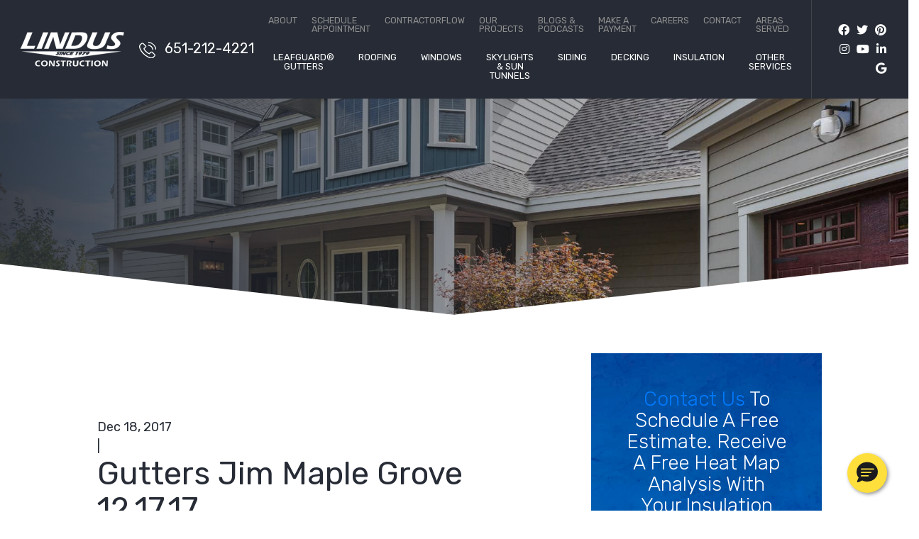

--- FILE ---
content_type: text/html; charset=UTF-8
request_url: https://lindusconstruction.com/reviews/gutters-jim-maple-grove-12-17-17/
body_size: 18474
content:
<!DOCTYPE html>


<html lang="en" itemscope itemtype="http://schema.org/WebPage">

<head>
	<meta http-equiv="X-UA-Compatible" content="IE=edge">
	<meta name="viewport" content="width=device-width, initial-scale=1">
	<meta name="PageID" content="Page-5262">

	<meta charset="UTF-8">
	<link rel="profile" href="http://gmpg.org/xfn/11">
	<link rel="icon" href="https://lindusconstruction.com/favicon.ico" type="image/x-icon">
	<meta name='robots' content='index, follow, max-image-preview:large, max-snippet:-1, max-video-preview:-1' />
	<style>img:is([sizes="auto" i], [sizes^="auto," i]) { contain-intrinsic-size: 3000px 1500px }</style>
	
	<!-- This site is optimized with the Yoast SEO Premium plugin v26.5 (Yoast SEO v26.5) - https://yoast.com/wordpress/plugins/seo/ -->
	<title>Gutters Jim Maple Grove 12.17.17 | Lindus Construction</title>
	<meta name="description" content="&quot;I would give you an A for the job scope and installation.&quot;" />
	<link rel="canonical" href="https://lindusconstruction.com/reviews/gutters-jim-maple-grove-12-17-17/" />
	<meta property="og:locale" content="en_US" />
	<meta property="og:type" content="article" />
	<meta property="og:title" content="Gutters Jim Maple Grove 12.17.17 | Lindus Construction" />
	<meta property="og:description" content="&quot;I would give you an A for the job scope and installation.&quot;" />
	<meta property="og:url" content="https://lindusconstruction.com/reviews/gutters-jim-maple-grove-12-17-17/" />
	<meta property="og:site_name" content="Lindus Construction" />
	<meta property="article:publisher" content="https://www.facebook.com/LindusConstruction" />
	<meta property="og:image" content="https://lindusconstruction.com/wp-content/uploads/2017/08/cropped-favicon-812.png" />
	<meta property="og:image:width" content="512" />
	<meta property="og:image:height" content="512" />
	<meta property="og:image:type" content="image/png" />
	<meta name="twitter:card" content="summary_large_image" />
	<meta name="twitter:site" content="@LindusCon" />
	<script type="application/ld+json" class="yoast-schema-graph">{"@context":"https://schema.org","@graph":[{"@type":"WebPage","@id":"https://lindusconstruction.com/reviews/gutters-jim-maple-grove-12-17-17/","url":"https://lindusconstruction.com/reviews/gutters-jim-maple-grove-12-17-17/","name":"Gutters Jim Maple Grove 12.17.17 | Lindus Construction","isPartOf":{"@id":"https://lindusconstruction.com/#website"},"datePublished":"2017-12-18T14:05:58+00:00","description":"\"I would give you an A for the job scope and installation.\"","inLanguage":"en","potentialAction":[{"@type":"ReadAction","target":["https://lindusconstruction.com/reviews/gutters-jim-maple-grove-12-17-17/"]}]},{"@type":"WebSite","@id":"https://lindusconstruction.com/#website","url":"https://lindusconstruction.com/","name":"Lindus Construction","description":"The Premier Home Improvement Company in Minneapolis, St. Paul, &amp; Western Wisconsin","potentialAction":[{"@type":"SearchAction","target":{"@type":"EntryPoint","urlTemplate":"https://lindusconstruction.com/?s={search_term_string}"},"query-input":{"@type":"PropertyValueSpecification","valueRequired":true,"valueName":"search_term_string"}}],"inLanguage":"en"}]}</script>
	<!-- / Yoast SEO Premium plugin. -->


<script type='application/javascript'  id='pys-version-script'>console.log('PixelYourSite Free version 11.1.4.2');</script>
<link rel='dns-prefetch' href='//fonts.googleapis.com' />
<link rel="alternate" type="application/rss+xml" title="Lindus Construction &raquo; Feed" href="https://lindusconstruction.com/feed/" />
<link rel="alternate" type="application/rss+xml" title="Lindus Construction &raquo; Comments Feed" href="https://lindusconstruction.com/comments/feed/" />
<style id='safe-svg-svg-icon-style-inline-css' type='text/css'>
.safe-svg-cover{text-align:center}.safe-svg-cover .safe-svg-inside{display:inline-block;max-width:100%}.safe-svg-cover svg{fill:currentColor;height:100%;max-height:100%;max-width:100%;width:100%}

</style>
<link rel='stylesheet' id='googlefonts-css' href='//fonts.googleapis.com/css?family=Rubik%3A300%2Cregular%2C500%2C700%2C300italic%2Citalic&#038;display=swap' type='text/css' media='all' />
<link rel='stylesheet' id='vendor-css-css' href='https://lindusconstruction.com/wp-content/themes/lindus/css/vendor.min.css?v=1' type='text/css' media='all' />
<link rel='stylesheet' id='theme-css-css' href='https://lindusconstruction.com/wp-content/themes/lindus/css/style.min.css?v=1' type='text/css' media='all' />
<script type="text/javascript" id="jquery-core-js-extra">
/* <![CDATA[ */
var pysFacebookRest = {"restApiUrl":"https:\/\/lindusconstruction.com\/wp-json\/pys-facebook\/v1\/event","debug":""};
/* ]]> */
</script>
<script type="text/javascript" src="https://lindusconstruction.com/wp-includes/js/jquery/jquery.min.js" id="jquery-core-js"></script>
<script type="text/javascript" src="https://lindusconstruction.com/wp-includes/js/jquery/jquery-migrate.min.js" id="jquery-migrate-js"></script>
<script type="text/javascript" src="https://lindusconstruction.com/wp-content/plugins/pixelyoursite/dist/scripts/jquery.bind-first-0.2.3.min.js" id="jquery-bind-first-js"></script>
<script type="text/javascript" src="https://lindusconstruction.com/wp-content/plugins/pixelyoursite/dist/scripts/js.cookie-2.1.3.min.js" id="js-cookie-pys-js"></script>
<script type="text/javascript" src="https://lindusconstruction.com/wp-content/plugins/pixelyoursite/dist/scripts/tld.min.js" id="js-tld-js"></script>
<script type="text/javascript" id="pys-js-extra">
/* <![CDATA[ */
var pysOptions = {"staticEvents":{"facebook":{"init_event":[{"delay":0,"type":"static","ajaxFire":false,"name":"PageView","pixelIds":["1242843300949055"],"eventID":"db466c25-72b0-46e2-8ab1-e131f88ec34d","params":{"page_title":"Gutters Jim Maple Grove 12.17.17","post_type":"reviews","post_id":5262,"plugin":"PixelYourSite","user_role":"guest","event_url":"lindusconstruction.com\/reviews\/gutters-jim-maple-grove-12-17-17\/"},"e_id":"init_event","ids":[],"hasTimeWindow":false,"timeWindow":0,"woo_order":"","edd_order":""}]}},"dynamicEvents":[],"triggerEvents":[],"triggerEventTypes":[],"facebook":{"pixelIds":["1242843300949055"],"advancedMatching":[],"advancedMatchingEnabled":true,"removeMetadata":true,"wooVariableAsSimple":false,"serverApiEnabled":true,"wooCRSendFromServer":false,"send_external_id":null,"enabled_medical":false,"do_not_track_medical_param":["event_url","post_title","page_title","landing_page","content_name","categories","category_name","tags"],"meta_ldu":false},"debug":"","siteUrl":"https:\/\/lindusconstruction.com","ajaxUrl":"https:\/\/lindusconstruction.com\/wp-admin\/admin-ajax.php","ajax_event":"ad48238852","enable_remove_download_url_param":"1","cookie_duration":"7","last_visit_duration":"60","enable_success_send_form":"","ajaxForServerEvent":"1","ajaxForServerStaticEvent":"1","useSendBeacon":"1","send_external_id":"1","external_id_expire":"180","track_cookie_for_subdomains":"1","google_consent_mode":"1","gdpr":{"ajax_enabled":false,"all_disabled_by_api":false,"facebook_disabled_by_api":false,"analytics_disabled_by_api":false,"google_ads_disabled_by_api":false,"pinterest_disabled_by_api":false,"bing_disabled_by_api":false,"reddit_disabled_by_api":false,"externalID_disabled_by_api":false,"facebook_prior_consent_enabled":true,"analytics_prior_consent_enabled":true,"google_ads_prior_consent_enabled":null,"pinterest_prior_consent_enabled":true,"bing_prior_consent_enabled":true,"cookiebot_integration_enabled":false,"cookiebot_facebook_consent_category":"marketing","cookiebot_analytics_consent_category":"statistics","cookiebot_tiktok_consent_category":"marketing","cookiebot_google_ads_consent_category":"marketing","cookiebot_pinterest_consent_category":"marketing","cookiebot_bing_consent_category":"marketing","consent_magic_integration_enabled":false,"real_cookie_banner_integration_enabled":false,"cookie_notice_integration_enabled":false,"cookie_law_info_integration_enabled":false,"analytics_storage":{"enabled":true,"value":"granted","filter":false},"ad_storage":{"enabled":true,"value":"granted","filter":false},"ad_user_data":{"enabled":true,"value":"granted","filter":false},"ad_personalization":{"enabled":true,"value":"granted","filter":false}},"cookie":{"disabled_all_cookie":false,"disabled_start_session_cookie":false,"disabled_advanced_form_data_cookie":false,"disabled_landing_page_cookie":false,"disabled_first_visit_cookie":false,"disabled_trafficsource_cookie":false,"disabled_utmTerms_cookie":false,"disabled_utmId_cookie":false},"tracking_analytics":{"TrafficSource":"direct","TrafficLanding":"undefined","TrafficUtms":[],"TrafficUtmsId":[]},"GATags":{"ga_datalayer_type":"default","ga_datalayer_name":"dataLayerPYS"},"woo":{"enabled":false},"edd":{"enabled":false},"cache_bypass":"1768848894"};
/* ]]> */
</script>
<script type="text/javascript" src="https://lindusconstruction.com/wp-content/plugins/pixelyoursite/dist/scripts/public.js" id="pys-js"></script>
<link rel="https://api.w.org/" href="https://lindusconstruction.com/wp-json/" /><link rel="alternate" title="JSON" type="application/json" href="https://lindusconstruction.com/wp-json/wp/v2/reviews/5262" /><link rel="EditURI" type="application/rsd+xml" title="RSD" href="https://lindusconstruction.com/xmlrpc.php?rsd" />
<link rel='shortlink' href='https://lindusconstruction.com/?p=5262' />
<link rel="alternate" title="oEmbed (JSON)" type="application/json+oembed" href="https://lindusconstruction.com/wp-json/oembed/1.0/embed?url=https%3A%2F%2Flindusconstruction.com%2Freviews%2Fgutters-jim-maple-grove-12-17-17%2F" />
<link rel="alternate" title="oEmbed (XML)" type="text/xml+oembed" href="https://lindusconstruction.com/wp-json/oembed/1.0/embed?url=https%3A%2F%2Flindusconstruction.com%2Freviews%2Fgutters-jim-maple-grove-12-17-17%2F&#038;format=xml" />
<!-- HFCM by 99 Robots - Snippet # 63: metapixel -->
<!-- Meta Pixel Code -->
<script>
!function(f,b,e,v,n,t,s)
{if(f.fbq)return;n=f.fbq=function(){n.callMethod?
n.callMethod.apply(n,arguments):n.queue.push(arguments)};
if(!f._fbq)f._fbq=n;n.push=n;n.loaded=!0;n.version='2.0';
n.queue=[];t=b.createElement(e);t.async=!0;
t.src=v;s=b.getElementsByTagName(e)[0];
s.parentNode.insertBefore(t,s)}(window, document,'script',
'https://connect.facebook.net/en_US/fbevents.js');
fbq('init', '1242843300949055');
fbq('track', 'PageView');
</script>
<noscript><img height="1" width="1" style="display:none"
src="https://www.facebook.com/tr?id=1242843300949055&ev=PageView&noscript=1"
/></noscript>
<!-- End Meta Pixel Code -->
<!-- /end HFCM by 99 Robots -->
<!-- HFCM by 99 Robots - Snippet # 65: SM Accordion CSS -->
<style>
/* StructureM Accordion*/
/* Accordion wrapper */
.accordion {
  max-width: 700px;
  margin: 20px auto;
  border: 1px solid #ddd;
  border-radius: 6px;
  overflow: hidden;
  box-shadow: 0 2px 6px rgba(0, 0, 0, 0.08);
  font-family: Arial, sans-serif;
}

/* Each item */
.accordion-item {
  border-bottom: 1px solid #ddd;
}

.accordion-item:last-child {
  border-bottom: none;
}

/* Header button */
.accordion-header {
  width: 100%;
  padding: 14px 16px;
  border: none;
  background: #f7f7f7;
  cursor: pointer;
  font-size: 16px;
  text-align: left;
  display: flex;
  align-items: center;
  justify-content: space-between;
  box-sizing: border-box;
}

/* Title + icon */
.accordion-title {
  flex: 1;
}

.accordion-icon {
  margin-left: 10px;
  font-size: 18px;
  transition: transform 0.2s ease;
}

/* Optional: rotate icon when open if you change it to an arrow, etc. */
/* .accordion-header[aria-expanded="true"] .accordion-icon {
  transform: rotate(90deg);
} */

/* Panel container */
.accordion-panel {
  max-height: 0;
  overflow: hidden;
  transition: max-height 0.25s ease;
  background: #ffffff;
}

/* Panel content */
.accordion-panel-inner {
  padding: 14px 16px;
  font-size: 14px;
  line-height: 1.5;
}




</style>
<!-- /end HFCM by 99 Robots -->
<!-- HFCM by 99 Robots - Snippet # 66: SM Accordion CSS -->
<style>
/* StructureM Accordion*/
/* Accordion wrapper */
.accordion {
  max-width: 700px;
  margin: 20px auto;
  border: 0px solid #ddd;
  border-radius: 6px;
  overflow: hidden;
  box-shadow: 0 2px 6px rgba(0, 0, 0, 0.08);
  font-family: Arial, sans-serif;
}

/* Each item */
.accordion-item {
  border-bottom: 0px solid #ddd;

}

.accordion-item:last-child {
  border-bottom: none;
	
}

/* Header button */
.accordion-header {
  width: 100%;
  padding: 14px 16px;
  border: none;
	border-radius: 6px;
  background: #f7f7f7;
  cursor: pointer;
  font-size: 16px;
  text-align: left;
  display: flex;
  align-items: center;
  justify-content: space-between;
  box-sizing: border-box;
}

/* Title + icon */
.accordion-title {
  flex: 1;
}

.accordion-icon {
  margin-left: 10px;
  font-size: 18px;
  transition: transform 0.2s ease;
}

/* Optional: rotate icon when open if you change it to an arrow, etc. */
/* .accordion-header[aria-expanded="true"] .accordion-icon {
  transform: rotate(90deg);
} */

/* Panel container */
.accordion-panel {
  max-height: 0;
  overflow: hidden;
  transition: max-height 0.25s ease;
  background: #ffffff;
	border-radius: 6px;
}

/* Panel content */
.accordion-panel-inner {
  padding: 14px 16px;
  font-size: 14px;
  line-height: 1.5;
	border-radius: 6px;
	color: black;
	text-align: left;
}




</style>
<!-- /end HFCM by 99 Robots -->
<script type="text/javascript" src="//cdn.callrail.com/companies/902756114/9829aa24dbad47b878a7/12/swap.js"></script><link rel="icon" href="https://lindusconstruction.com/wp-content/uploads/2017/08/cropped-favicon-1000-150x150.png" sizes="32x32" />
<link rel="icon" href="https://lindusconstruction.com/wp-content/uploads/2017/08/cropped-favicon-1000-300x300.png" sizes="192x192" />
<link rel="apple-touch-icon" href="https://lindusconstruction.com/wp-content/uploads/2017/08/cropped-favicon-1000-300x300.png" />
<meta name="msapplication-TileImage" content="https://lindusconstruction.com/wp-content/uploads/2017/08/cropped-favicon-1000-300x300.png" />
 
	<style>.home .section-gallery {
    padding-bottom: 100px;
}

@media screen and (min-width: 991px) {
.home .section-gallery {
    padding-bottom: 5vw;
}
}</style>	<!-- Google Tag Manager -->
<script>(function(w,d,s,l,i){w[l]=w[l]||[];w[l].push({'gtm.start':
new Date().getTime(),event:'gtm.js'});var f=d.getElementsByTagName(s)[0],
j=d.createElement(s),dl=l!='dataLayer'?'&l='+l:'';j.async=true;j.src=
'https://www.googletagmanager.com/gtm.js?id='+i+dl;f.parentNode.insertBefore(j,f);
})(window,document,'script','dataLayer','GTM-KLVZJD6');</script>
<!-- End Google Tag Manager  -->
		
	

	
</head>


<body class="reviews-template-default single single-reviews postid-5262" data-interest="">
	<!-- Google Tag Manager (noscript) -->

<!-- End Google Tag Manager (noscript) -->
	
	<div id="page" class="site d-block w-100">
		<a class="skip-link screen-reader-text sr-only" href="#content">Skip to content</a>
		

		<div class="header-alerts">
                        
            
            </div>

		
<header class="section-nav section-sticky header d-flex">
	<a class="header__logo" href="https://lindusconstruction.com/" title="Lindus Construction" rel="home">
		<img src="https://lindusconstruction.com/wp-content/uploads/2021/05/logo-300x100.png" alt="Lindus Construction" />
	</a>
	<a href="tel:6512124221" class="header__phone phone"><img class="lazyload" data-src="https://lindusconstruction.com/wp-content/themes/lindus/images/icon-phone.svg" src="https://lindusconstruction.com/wp-content/themes/lindus/images/dummy.png" alt="" /> <span>651-212-4221</span></a>
	<div class="header__right">
		<nav class="header__navigation d-none d-xl-flex">
			<ul id="menu-top-nav" class="header__top-nav d-none d-xl-flex"><li id="menu-item-14781" class="menu-item menu-item-type-post_type menu-item-object-page menu-item-14781"><a href="https://lindusconstruction.com/about-lindus/">About</a></li>
<li id="menu-item-27396" class="menu-item menu-item-type-post_type menu-item-object-page menu-item-27396"><a href="https://lindusconstruction.com/schedule-appointment/">Schedule Appointment</a></li>
<li id="menu-item-14492" class="menu-item menu-item-type-custom menu-item-object-custom menu-item-14492"><a target="_blank" href="https://www.contractorflowapp.com">ContractorFlow</a></li>
<li id="menu-item-13358" class="menu-item menu-item-type-post_type menu-item-object-page menu-item-13358"><a href="https://lindusconstruction.com/portfolio/">Our Projects</a></li>
<li id="menu-item-13357" class="menu-item menu-item-type-post_type menu-item-object-page current_page_parent menu-item-13357"><a href="https://lindusconstruction.com/?page_id=178">Blogs &#038; Podcasts</a></li>
<li id="menu-item-13361" class="menu-item menu-item-type-post_type menu-item-object-page menu-item-13361"><a href="https://lindusconstruction.com/paymybill/">Make a Payment</a></li>
<li id="menu-item-14782" class="menu-item menu-item-type-custom menu-item-object-custom menu-item-14782"><a target="_blank" href="https://www.careerslindusconstruction.com">Careers</a></li>
<li id="menu-item-13132" class="menu-item menu-item-type-post_type menu-item-object-page menu-item-13132"><a href="https://lindusconstruction.com/contact-us/">Contact</a></li>
<li id="menu-item-25560" class="menu-item menu-item-type-post_type menu-item-object-page menu-item-25560"><a href="https://lindusconstruction.com/areas-served/">Areas Served</a></li>
</ul>			<ul id="menu-primary" class="header__primary d-none d-xl-flex"><li id="menu-item-12166" class="menu-item menu-item-type-post_type menu-item-object-page menu-item-has-children menu-item-12166"><a href="https://lindusconstruction.com/gutters/">LeafGuard® Gutters</a>
<ul class="sub-menu">
	<li id="menu-item-13330" class="menu-item menu-item-type-post_type menu-item-object-page menu-item-13330"><a href="https://lindusconstruction.com/gutters/clog-protection/">Clog-Free Gutters</a></li>
	<li id="menu-item-13329" class="menu-item menu-item-type-post_type menu-item-object-page menu-item-13329"><a href="https://lindusconstruction.com/gutters/durability/">Gutter Durability</a></li>
</ul>
</li>
<li id="menu-item-12169" class="menu-item menu-item-type-post_type menu-item-object-page menu-item-has-children menu-item-12169"><a href="https://lindusconstruction.com/roofing/">Roofing</a>
<ul class="sub-menu">
	<li id="menu-item-12200" class="menu-item menu-item-type-post_type menu-item-object-page menu-item-12200"><a href="https://lindusconstruction.com/roofing/gaf-asphalt-roofing/">GAF Asphalt Roofing</a></li>
	<li id="menu-item-12171" class="menu-item menu-item-type-post_type menu-item-object-page menu-item-12171"><a href="https://lindusconstruction.com/roofing/shingle-styles-colors/">Types of Roof Shingle Styles &#038; Colors</a></li>
	<li id="menu-item-12170" class="menu-item menu-item-type-post_type menu-item-object-page menu-item-12170"><a href="https://lindusconstruction.com/roofing/metal-roofing/">Metal Roof Installation &#038; Replacement</a></li>
	<li id="menu-item-27025" class="menu-item menu-item-type-custom menu-item-object-custom menu-item-27025"><a href="https://repairroofmn.com/">Roof Repairs</a></li>
</ul>
</li>
<li id="menu-item-12165" class="menu-item menu-item-type-post_type menu-item-object-page menu-item-has-children menu-item-12165"><a href="https://lindusconstruction.com/windows/">Windows</a>
<ul class="sub-menu">
	<li id="menu-item-12196" class="menu-item menu-item-type-post_type menu-item-object-page menu-item-12196"><a href="https://lindusconstruction.com/windows/infinity-replacement-windows/">Infinity® From Marvin Windows</a></li>
	<li id="menu-item-12195" class="menu-item menu-item-type-post_type menu-item-object-page menu-item-12195"><a href="https://lindusconstruction.com/windows/seasonguard-windows/">SeasonGuard Windows</a></li>
	<li id="menu-item-12173" class="menu-item menu-item-type-post_type menu-item-object-page menu-item-12173"><a href="https://lindusconstruction.com/windows/awning-windows/">Awning Windows</a></li>
	<li id="menu-item-12174" class="menu-item menu-item-type-post_type menu-item-object-page menu-item-12174"><a href="https://lindusconstruction.com/windows/bay-windows/">Bay Windows</a></li>
	<li id="menu-item-12175" class="menu-item menu-item-type-post_type menu-item-object-page menu-item-12175"><a href="https://lindusconstruction.com/windows/bow-windows/">Bow Windows</a></li>
	<li id="menu-item-12176" class="menu-item menu-item-type-post_type menu-item-object-page menu-item-12176"><a href="https://lindusconstruction.com/windows/casement-windows/">Casement Windows</a></li>
	<li id="menu-item-12177" class="menu-item menu-item-type-post_type menu-item-object-page menu-item-12177"><a href="https://lindusconstruction.com/windows/double-hung-windows/">Double-Hung Windows</a></li>
	<li id="menu-item-13428" class="menu-item menu-item-type-post_type menu-item-object-page menu-item-13428"><a href="https://lindusconstruction.com/windows/egress-windows/">Egress Windows</a></li>
	<li id="menu-item-12179" class="menu-item menu-item-type-post_type menu-item-object-page menu-item-12179"><a href="https://lindusconstruction.com/windows/garden-windows/">Garden Windows</a></li>
	<li id="menu-item-12184" class="menu-item menu-item-type-post_type menu-item-object-page menu-item-12184"><a href="https://lindusconstruction.com/windows/sliding-windows/">Sliding Windows</a></li>
	<li id="menu-item-14683" class="menu-item menu-item-type-post_type menu-item-object-page menu-item-14683"><a href="https://lindusconstruction.com/windows/entry-doors/">Front Entry Doors</a></li>
	<li id="menu-item-12183" class="menu-item menu-item-type-post_type menu-item-object-page menu-item-12183"><a href="https://lindusconstruction.com/windows/sliding-doors/">Sliding Doors</a></li>
</ul>
</li>
<li id="menu-item-27348" class="menu-item menu-item-type-post_type menu-item-object-page menu-item-27348"><a href="https://lindusconstruction.com/windows/skylight-windows/">Skylights &#038; Sun Tunnels</a></li>
<li id="menu-item-13190" class="menu-item menu-item-type-post_type menu-item-object-page menu-item-has-children menu-item-13190"><a href="https://lindusconstruction.com/siding/">Siding</a>
<ul class="sub-menu">
	<li id="menu-item-13343" class="menu-item menu-item-type-post_type menu-item-object-page menu-item-13343"><a href="https://lindusconstruction.com/siding/steel/">Steel Siding</a></li>
	<li id="menu-item-13342" class="menu-item menu-item-type-post_type menu-item-object-page menu-item-13342"><a href="https://lindusconstruction.com/siding/vinyl/">Vinyl Siding</a></li>
	<li id="menu-item-13341" class="menu-item menu-item-type-post_type menu-item-object-page menu-item-13341"><a href="https://lindusconstruction.com/siding/engineered-wood/">Engineered Wood Siding</a></li>
	<li id="menu-item-14687" class="menu-item menu-item-type-post_type menu-item-object-page menu-item-14687"><a href="https://lindusconstruction.com/siding/soffit-and-fascia/">Soffit and Fascia</a></li>
</ul>
</li>
<li id="menu-item-13192" class="menu-item menu-item-type-post_type menu-item-object-page menu-item-13192"><a href="https://lindusconstruction.com/decks-patios/">Decking</a></li>
<li id="menu-item-12178" class="menu-item menu-item-type-post_type menu-item-object-page menu-item-has-children menu-item-12178"><a href="https://lindusconstruction.com/insulation/">Insulation</a>
<ul class="sub-menu">
	<li id="menu-item-13528" class="menu-item menu-item-type-post_type menu-item-object-page menu-item-13528"><a href="https://lindusconstruction.com/home-performance/">Home Energy Assessment</a></li>
</ul>
</li>
<li id="menu-item-12823" class="menu-item menu-item-type-custom menu-item-object-custom menu-item-has-children menu-item-12823"><a>Other Services</a>
<ul class="sub-menu">
	<li id="menu-item-13191" class="menu-item menu-item-type-post_type menu-item-object-page menu-item-13191"><a href="https://lindusconstruction.com/construction/">Construction</a></li>
	<li id="menu-item-13193" class="menu-item menu-item-type-post_type menu-item-object-page menu-item-13193"><a href="https://lindusconstruction.com/storm-damage/">Storm Damage Repair</a></li>
</ul>
</li>
</ul>		</nav>
		<a class="menu-toggle d-flex d-xl-none mburger mburger--tornado" href="#mmenu"><b></b><b></b><b></b></a>
		<div class="social-media"><a href="https://www.facebook.com/LindusConstruction/" target="_blank" title="Facebook">
                    <i class="fab fa-facebook"></i>
                </a><a href="https://twitter.com/linduscon" target="_blank" title="Twitter">
                    <i class="fab fa-twitter"></i>
                </a><a href="https://www.pinterest.com/linduscon/_created/" target="_blank" title="Pinterest">
                    <i class="fab fa-pinterest"></i>
                </a><a href="https://www.instagram.com/lindus_construction/" target="_blank" title="Instagram">
                    <i class="fab fa-instagram"></i>
                </a><a href="https://www.youtube.com/channel/UC3EIpyRuvon3oLNNowbgNOQ" target="_blank" title="YouTube">
                    <i class="fab fa-youtube"></i>
                </a><a href="https://www.linkedin.com/company/lindus-construction-midwest-leafguard/" target="_blank" title="LinkedIn">
                    <i class="fab fa-linkedin-in"></i>
                </a><a href="https://goo.gl/maps/9iaYETgHFQ8G1Jur9" target="_blank" title="GMB">
                    <i class="fab fa-google"></i>
                </a></div>					<div class="header__hidden">
				<div class="header__form">
					<div id = stickyformheader class="header__offer"><a href =https://lindusconstruction.com/contact-us>  Contact Us </a>To Schedule A Free Estimate.   Receive A Free Heat Map Analysis With Your Insulation Estimate. </div>
					
    <form id = formsticky data-idstamp="cuMXZ/vGn3FlnFLZ1ocUwAtAmhKGOdRKgXqn7UEj7CU=" data-action="aHR0cHM6Ly9saW5kdXNjb24ud3Vmb28uY29tL2Zvcm1zL3oxM2Mwb2UxbnVtZTBoLw==" action="#" class="form wufoo form-inline" method="post" accept-charset="UTF-8" autocomplete="off" enctype="multipart/form-data" novalidate>
        <div class="form-group">
            <input name="Field1" class="form-control" data-bvalidator="minlength[2],required" id="stickyNameField" type="text" value="" placeholder="Name" data-bvalidator-msg="Please enter your full name.">
        </div>
        <div class="form-group">
            <input name="Field2" class="form-control" data-bvalidator="email,required" type="email" id= "emailFieldSticky" value="" placeholder="Email" data-bvalidator-msg="Please enter your email address.">
        </div>
        <div class="form-group">
            <input name="Field3" class="form-control phone_us" data-bvalidator="minlength[14],required" type="tel" id= "phoneNumberSticky" value="" placeholder="Phone" data-bvalidator-msg="Please enter your phone number.">
        </div>
        <div class="form-group">
            <input name="Field4" class="form-control zip_us" data-bvalidator="minlength[5],required" type="tel" id= "ZIPSticky" value="" placeholder="ZIP CODE" data-bvalidator-msg="Please enter your zipcode.">
        </div>
        <div class="form-group form-products form-select">
            <select class="form-control" data-bvalidator="required" data-productfield="stickyform" data-bvalidator="required">
                    <option value="" disabled>Product Interest</option>
    <option value="LeafGuard">LeafGuard</option>
    <option value="Asphalt Roofing">Asphalt Roofing</option>
    <option value="Metal Roofing">Metal Roofing</option>
    <option value="Windows">Windows</option>
    <option value="Deck Construction">Deck Construction</option>
    <option value="Siding">Siding</option>
    <option value="Addition/Remodel">Addition/Remodel</option>
    <option value="Insulation">Insulation</option>
    <option value="Heat Map Analysis">Heat Map Analysis</option>
    <option value="Soffit & Fascia">Soffit & Fascia</option>
    <option value="Doors - Exterior">Doors - Exterior</option>
            </select>
        <input name="Field7" class="form-control hidden-products-field" type="text" maxlength="255" data-bvalidator="minlength[3],required" data-bvalidator-msg="Please select a product." />
        </div>
        <div class="d-none hidden-inputs">
            <input class="ppc-source" type="text" name="Field5" maxlength="255" value="">
            <input class="discount" type="text" name="Field9" maxlength="255" value="">
        </div>
        <div class="form-group form-submit">
            <input name="saveForm" class="btn btn-primary" id="buttonSticky" type="submit" value="Get Your Quote">
        </div>
        <div class="d-none">
            <label>Do Not Fill This Out</label>
            <input type="hidden" name="idstamp" value="" />
        </div>
    </form>

				</div>
				<a class="menu-toggle mburger mburger--tornado" href="#mmenu"><b></b><b></b><b></b></a>
			</div>
			</div>
</header><!-- #masthead -->
		

    <div class="section-banner banner  form-">
        <div class="banner__image bg-image " style="background-image: url(https://lindusconstruction.com/wp-content/uploads/2021/04/siding-gallery-2.jpg); background-position: center center;"></div>
        <div class="banner__text">
                                                </div>
        <div class="banner__text_area"></div>            </div>

<div class="custom-shape-divider shape-top zindex white">
        <svg data-name="Layer 1" xmlns="http://www.w3.org/2000/svg" viewBox="0 0 1200 120" preserveAspectRatio="none">
          <path d="M598.97 114.72L0 0 0 120 1200 120 1200 0 598.97 114.72z" class="shape-fill"></path>
        </svg>
    </div>		<div id="content" class="site-content  d-block">
<div class="container-fluid">
    <div class="row justify-content-center">
        <div class="col-10">
            <div class="row">

                <div id="primary" class="content-area col-xl-8">
                    <main id="main" class="site-main">
                    		


	<article id="post-5262" class="post-5262 reviews type-reviews status-publish hentry">
		<div class="entry-content">
							<div class="blog-header">
					<div class="blog-header-text">Dec 18, 2017</div>
					<div class="blog-header-seperator">|</div>
					<div class="blog-header-text"></div>
				</div>
						<header class="entry-header">
				<h1 class="entry-title nomargin-top">Gutters Jim Maple Grove 12.17.17</h1>
			</header><!-- .entry-header -->

			<div class="entry-content-single">
				<p>&#8220;I would give you an A for the job scope and installation.&#8221;</p>
			</div><!-- .entry-content -->
		</div>
	</article><!-- #post-->


                        </main>

                </div><!-- #primary -->
                    
                
<aside id="secondary" class="col-xl-4">

                    
                <div class="sidebar-wrapper">
            
                    <div class="offer-form sidebar__form zindex" style="background-image: url(https://lindusconstruction.com/wp-content/themes/lindus/images/texture.jpg);">
                <div class="form-text-wrapper">
                    <div class="large-text"><a href =https://lindusconstruction.com/contact-us>  Contact Us </a>To Schedule A Free Estimate.                      Receive A Free Heat Map Analysis With Your Insulation Estimate. </div>
                    <div class="small-text">Some restrictions may apply. Call for details.</div>
                </div>
                
    <form id = formsidebar data-idstamp="yunOZZh7Myr4XOTe8LyUcCjoAa6P5OWhlpQWWDqiUhk=" data-action="aHR0cHM6Ly9saW5kdXNjb24ud3Vmb28uY29tL2Zvcm1zL3poa3I1OTcxc3pkZW8yLw==" action="#" class="form wufoo" method="post" accept-charset="UTF-8" autocomplete="off" enctype="multipart/form-data" novalidate>
        <div class="form-group">
            <input name="Field1" class="form-control" data-bvalidator="minlength[2],required" type="text" value="" placeholder="Full Name" data-bvalidator-msg="Please enter your full name.">
        </div>
        <div class="form-group">
            <input name="Field2" class="form-control" data-bvalidator="email,required" type="email" id= "emailFieldSideBar" value="" placeholder="Email Address" data-bvalidator-msg="Please enter your email address.">
        </div>
        <div class="form-group">
            <input name="Field3" class="form-control phone_us" data-bvalidator="minlength[14],required" id= "phoneNumberSideBar" type="tel" value="" placeholder="Phone Number" data-bvalidator-msg="Please enter your phone number.">
        </div>
        <div class="form-group">
            <input name="Field4" class="form-control zip_us" data-bvalidator="minlength[5],required" type="tel" id= "ZIPSideBar" value="" placeholder="ZIP" data-bvalidator-msg="Please enter your zipcode.">
        </div>
        <div class="form-group form-products form-select">
            <select class="form-control" data-bvalidator="required" data-productfield="sidebarform">
                    <option value="" disabled>Product Interest</option>
    <option value="LeafGuard">LeafGuard</option>
    <option value="Asphalt Roofing">Asphalt Roofing</option>
    <option value="Metal Roofing">Metal Roofing</option>
    <option value="Windows">Windows</option>
    <option value="Deck Construction">Deck Construction</option>
    <option value="Siding">Siding</option>
    <option value="Addition/Remodel">Addition/Remodel</option>
    <option value="Insulation">Insulation</option>
    <option value="Heat Map Analysis">Heat Map Analysis</option>
    <option value="Soffit & Fascia">Soffit & Fascia</option>
    <option value="Doors - Exterior">Doors - Exterior</option>
            </select>
        <input name="Field7" class="form-control hidden-products-field" type="text" maxlength="255" data-bvalidator="minlength[3],required" data-bvalidator-msg="Please select a product." />
        </div>

        <!-- 
        <div class="form-group form-schedule">
            <div class="label"><span>Schedule an Appointment?</span></div>
            <div class="switch">
                <span class="switch-box"></span>
                <span class="switch-text">Yes</span>
                <span class="switch-text">No</span>
            </div>
        </div> 
        <div class="form-row ">
            <div class="form-group form-date col-md-6">
                <input class="form-control" type="text" name="Field8" maxlength="255" placeholder="Date">
            </div> 
            <div class="form-group form-time form-select col-md-12">
                <select name="Field9" class="form-control">
                                    </select>
            </div>
        </div>
        -->
        <div class="d-none hidden-inputs">
            <input class="ppc-source" type="text" name="Field5" maxlength="255" value="">
            <input class="discount" type="text" name="Field11" maxlength="255" value="">
        </div>
        <div class="form-group form-submit">
            <input name="saveForm" class="btn btn-primary" id="buttonSidebar" type="submit" value="Get Your Quote">
        </div>
        <div class="d-none">
            <label>Do Not Fill This Out</label>
            <input type="hidden" name="idstamp" value="" />
        </div>
    </form>

            </div>
        
        </div>
        
                
</aside><!-- #secondary -->
            </div>
        </div>
    </div>
</div>

<!-- #content -->


<div class="custom-shape-divider shape-bottom zindex white">
        <svg data-name="Layer 1" xmlns="http://www.w3.org/2000/svg" viewBox="0 0 1200 120" preserveAspectRatio="none">
            <path d="M1200 0L0 0 598.97 114.72 1200 0z" class="shape-fill"></path>
        </svg>
    </div>
    <div class="section-page section-listing section-bg-gray" >
        <div class="container-fluid">
            <div class="row justify-content-center">
                <div class="col-10 col-xl-8">
                    <div class="row">
                        <div class="col-12">
                            <div class="section-top"><div class="kicker blue"><h3>Latest News</h3></div><h2 class="section-header"><strong>Discover</strong> Some Of Our Recent News</h2><div class="section-desc"><p>Check out some recent industry news and other helpful information as you consider your next home improvement project with Lindus Construction.</p>
</div></div>                        </div>
                    </div>
                    <div class="row">
                                                    <div class="col-md-4">
                                <div class="card">
                                    <div class="card-top">
                                        <a class="card-img-link lazyload" href="https://lindusconstruction.com/blog/3-season-vs-4-season-rooms/" data-bg="https://lindusconstruction.com/wp-content/uploads/2013/07/4-season-768x512.jpg"><div class="icon-wrap">
                                                <i class="fal fa-newspaper"></i>
                                            <span>View Article</span>
                                        </div>                                        </a>
                                    </div>
                                    <div class="card-mid">
                                                                                    <div class="card-categories">
                                                <div class="cat-list">
                                                    <div class="category-text"><a class="non_content" href="https://lindusconstruction.com/blog/category/decks/">Decks</a></div>                                                </div>
                                                <div class="design-line"></div>
                                            </div>
                                        
                                        <div class="card-title">
                                            <a class="non_content" href="https://lindusconstruction.com/blog/3-season-vs-4-season-rooms/">Differences Between a 3 Season Room vs. 4 Season Room</a>
                                        </div>
                                        <div class="card-excerpt hidden-xs">
                                            Learn about the differences, perks, and drawbacks before picking the best type of sunroom for your home.                                        </div>
                                    </div>
                                </div>
                            </div>
                                                                                <div class="col-md-4">
                                <div class="card">
                                    <div class="card-top">
                                        <a class="card-img-link lazyload" href="https://lindusconstruction.com/blog/what-type-of-deck-railing-should-you-install/" data-bg="https://lindusconstruction.com/wp-content/uploads/2021/11/ChanhassenDeck-14-768x512.jpg"><div class="icon-wrap">
                                                <i class="fal fa-newspaper"></i>
                                            <span>View Article</span>
                                        </div>                                        </a>
                                    </div>
                                    <div class="card-mid">
                                                                                    <div class="card-categories">
                                                <div class="cat-list">
                                                    <div class="category-text"><a class="non_content" href="https://lindusconstruction.com/blog/category/decks/">Decks</a></div>                                                </div>
                                                <div class="design-line"></div>
                                            </div>
                                        
                                        <div class="card-title">
                                            <a class="non_content" href="https://lindusconstruction.com/blog/what-type-of-deck-railing-should-you-install/">Types of Deck Railing You Can Install</a>
                                        </div>
                                        <div class="card-excerpt hidden-xs">
                                            The configuration and material of deck railings should be considered before making a decision. Get deck railing ideas & learn about the most popular options!                                        </div>
                                    </div>
                                </div>
                            </div>
                                                                                <div class="col-md-4">
                                <div class="card">
                                    <div class="card-top">
                                        <a class="card-img-link lazyload" href="https://lindusconstruction.com/blog/should-i-build-my-own-deck-or-hire-a-pro/" data-bg="https://lindusconstruction.com/wp-content/uploads/2021/09/ChanhassenDeck-16-1-768x512.jpg"><div class="icon-wrap">
                                                <i class="fal fa-newspaper"></i>
                                            <span>View Article</span>
                                        </div>                                        </a>
                                    </div>
                                    <div class="card-mid">
                                                                                    <div class="card-categories">
                                                <div class="cat-list">
                                                    <div class="category-text"><a class="non_content" href="https://lindusconstruction.com/blog/category/decks/">Decks</a></div>                                                </div>
                                                <div class="design-line"></div>
                                            </div>
                                        
                                        <div class="card-title">
                                            <a class="non_content" href="https://lindusconstruction.com/blog/should-i-build-my-own-deck-or-hire-a-pro/">Should I Build My Own Deck Or Hire A Professional Builder?</a>
                                        </div>
                                        <div class="card-excerpt hidden-xs">
                                             If you’re contemplating building a deck for your home but uncertain whether or not you’re up to the task, consider tools, time, and resources. Learn more!                                        </div>
                                    </div>
                                </div>
                            </div>
                            </div><div class="row">                                            </div>
                    <div class="row">
                        <div class="col-12 text-center">
                                                                                                                            <a href="https://lindusconstruction.com/blog/" class="btn btn-primary">View All Articles & Podcasts</a>
                                                    </div>
                    </div>
                </div>
            </div>
        </div>
    </div>



            <div class="section section-gallery">
                <div class="container-fluid no-gutters">
                    <div class="row justify-content-center">
                        <div class="col-10">
                            <div class="section-header-block">
                                <div class="kicker yellow"><h3>Inspiration Gallery</h3></div>
                                <div class="h2 section-header"><h2>Imagine the Possibilities</h2></div>
                            </div>
                            <div class="tab-container d-none">
                                <div class="gallery-dropdown custom-dropdown d-block d-xl-none">
                                    <a href="#" class="toggle-dropdown">Select a Product</a>
                                    <div class="menu-dropdown">
                                        <ul class="nav nav-tabs" role="tablist">
                                            <li>
                <a class="" id="gal-tab-1" data-toggle="tab" href="#gal-content-1" role="tab" aria-controls="gal-content-1" aria-selected="true">Gutters</a>
            </li><li>
                <a class="" id="gal-tab-2" data-toggle="tab" href="#gal-content-2" role="tab" aria-controls="gal-content-2" aria-selected="true">Roofing</a>
            </li><li>
                <a class="" id="gal-tab-3" data-toggle="tab" href="#gal-content-3" role="tab" aria-controls="gal-content-3" aria-selected="true">Windows</a>
            </li><li>
                <a class="" id="gal-tab-4" data-toggle="tab" href="#gal-content-4" role="tab" aria-controls="gal-content-4" aria-selected="true">Entry Doors</a>
            </li><li>
                <a class="" id="gal-tab-5" data-toggle="tab" href="#gal-content-5" role="tab" aria-controls="gal-content-5" aria-selected="true">Siding</a>
            </li><li>
                <a class="" id="gal-tab-6" data-toggle="tab" href="#gal-content-6" role="tab" aria-controls="gal-content-6" aria-selected="true">Decking</a>
            </li><li>
                <a class="" id="gal-tab-7" data-toggle="tab" href="#gal-content-7" role="tab" aria-controls="gal-content-7" aria-selected="true">Remodeling</a>
            </li><li>
                <a class="" id="gal-tab-8" data-toggle="tab" href="#gal-content-8" role="tab" aria-controls="gal-content-8" aria-selected="true">Metal Roofing</a>
            </li><li>
                <a class="" id="gal-tab-9" data-toggle="tab" href="#gal-content-9" role="tab" aria-controls="gal-content-9" aria-selected="true">Asphalt Roofing</a>
            </li>                                        </ul>
                                    </div>
                                </div>
                                <ul class="nav gallery-nav text-center d-none d-xl-flex" role="tablist">
                                    <li>
                <a class="" id="gal-tab-1" data-toggle="tab" href="#gal-content-1" role="tab" aria-controls="gal-content-1" aria-selected="true">Gutters</a>
            </li><li>
                <a class="" id="gal-tab-2" data-toggle="tab" href="#gal-content-2" role="tab" aria-controls="gal-content-2" aria-selected="true">Roofing</a>
            </li><li>
                <a class="" id="gal-tab-3" data-toggle="tab" href="#gal-content-3" role="tab" aria-controls="gal-content-3" aria-selected="true">Windows</a>
            </li><li>
                <a class="" id="gal-tab-4" data-toggle="tab" href="#gal-content-4" role="tab" aria-controls="gal-content-4" aria-selected="true">Entry Doors</a>
            </li><li>
                <a class="" id="gal-tab-5" data-toggle="tab" href="#gal-content-5" role="tab" aria-controls="gal-content-5" aria-selected="true">Siding</a>
            </li><li>
                <a class="" id="gal-tab-6" data-toggle="tab" href="#gal-content-6" role="tab" aria-controls="gal-content-6" aria-selected="true">Decking</a>
            </li><li>
                <a class="" id="gal-tab-7" data-toggle="tab" href="#gal-content-7" role="tab" aria-controls="gal-content-7" aria-selected="true">Remodeling</a>
            </li><li>
                <a class="" id="gal-tab-8" data-toggle="tab" href="#gal-content-8" role="tab" aria-controls="gal-content-8" aria-selected="true">Metal Roofing</a>
            </li><li>
                <a class="" id="gal-tab-9" data-toggle="tab" href="#gal-content-9" role="tab" aria-controls="gal-content-9" aria-selected="true">Asphalt Roofing</a>
            </li>                                </ul>
                            </div> <!-- .tab-container -->

                            <div class="tab-content">

                                
                                        <div class="tab-pane fade to-animate " id="gal-content-1" role="tabpanel" aria-labelledby="gal-tab-1">
                                            
                <a class="single-img-box custom-lightbox image-0 " href="https://lindusconstruction.com/wp-content/uploads/2021/09/Gutters_Lindus_17.jpg" data-fancybox="gallery-gutters" data-product="gutters">
                    <div class="inner">
                        <div class="image-bg lazyload" data-bg="https://lindusconstruction.com/wp-content/uploads/2021/09/Gutters_Lindus_17-768x512.jpg"></div>
                        <div class="overlay">
                            <div class="zoom-icon plus">
                                <i class="fal fa-expand-arrows"></i>
                                <span>Expand</span>
                            </div>
                        </div>
                    </div>
                </a>                                            
                <a class="single-img-box custom-lightbox image-1 " href="https://lindusconstruction.com/wp-content/uploads/2021/09/Lindus_NRLB_Finish_03-scaled.jpg" data-fancybox="gallery-gutters" data-product="gutters">
                    <div class="inner">
                        <div class="image-bg lazyload" data-bg="https://lindusconstruction.com/wp-content/uploads/2021/09/Lindus_NRLB_Finish_03-768x432.jpg"></div>
                        <div class="overlay">
                            <div class="zoom-icon plus">
                                <i class="fal fa-expand-arrows"></i>
                                <span>Expand</span>
                            </div>
                        </div>
                    </div>
                </a>                                            
                <a class="single-img-box custom-lightbox image-2 " href="https://lindusconstruction.com/wp-content/uploads/2021/09/LeafguardPics-1.jpg" data-fancybox="gallery-gutters" data-product="gutters">
                    <div class="inner">
                        <div class="image-bg lazyload" data-bg="https://lindusconstruction.com/wp-content/uploads/2021/09/LeafguardPics-1-768x512.jpg"></div>
                        <div class="overlay">
                            <div class="zoom-icon plus">
                                <i class="fal fa-expand-arrows"></i>
                                <span>Expand</span>
                            </div>
                        </div>
                    </div>
                </a>                                            
                <a class="single-img-box custom-lightbox image-3 " href="https://lindusconstruction.com/wp-content/uploads/2021/09/DSC07849.jpg" data-fancybox="gallery-gutters" data-product="gutters">
                    <div class="inner">
                        <div class="image-bg lazyload" data-bg="https://lindusconstruction.com/wp-content/uploads/2021/09/DSC07849-768x512.jpg"></div>
                        <div class="overlay">
                            <div class="zoom-icon plus">
                                <i class="fal fa-expand-arrows"></i>
                                <span>Expand</span>
                            </div>
                        </div>
                    </div>
                </a>                                            
                <a class="single-img-box custom-lightbox image-4 " href="https://lindusconstruction.com/wp-content/uploads/2021/04/leaf-gutter-2.jpg" data-fancybox="gallery-gutters" data-product="gutters">
                    <div class="inner">
                        <div class="image-bg lazyload" data-bg="https://lindusconstruction.com/wp-content/uploads/2021/04/leaf-gutter-2-768x512.jpg"></div>
                        <div class="overlay">
                            <div class="zoom-icon plus">
                                <i class="fal fa-expand-arrows"></i>
                                <span>Expand</span>
                            </div>
                        </div>
                    </div>
                </a>                                            
                <a class="single-img-box custom-lightbox image-5 " href="https://lindusconstruction.com/wp-content/uploads/2021/09/Gutters_Lindus_16.jpg" data-fancybox="gallery-gutters" data-product="gutters">
                    <div class="inner">
                        <div class="image-bg lazyload" data-bg="https://lindusconstruction.com/wp-content/uploads/2021/09/Gutters_Lindus_16-768x512.jpg"></div>
                        <div class="overlay">
                            <div class="zoom-icon plus">
                                <i class="fal fa-expand-arrows"></i>
                                <span>Expand</span>
                            </div>
                        </div>
                    </div>
                </a>                                            
                <a class="single-img-box custom-lightbox image-6 " href="https://lindusconstruction.com/wp-content/uploads/2021/04/leaf-gutter-6.jpg" data-fancybox="gallery-gutters" data-product="gutters">
                    <div class="inner">
                        <div class="image-bg lazyload" data-bg="https://lindusconstruction.com/wp-content/uploads/2021/04/leaf-gutter-6-768x512.jpg"></div>
                        <div class="overlay">
                            <div class="zoom-icon plus">
                                <i class="fal fa-expand-arrows"></i>
                                <span>Expand</span>
                            </div>
                        </div>
                    </div>
                </a>                                        </div>

                                        
                <a class="single-img-box custom-lightbox image-7 d-none" href="https://lindusconstruction.com/wp-content/uploads/2021/04/leaf-gutter-1.jpg" data-fancybox="gallery-gutters" data-product="gutters">
                    <div class="inner">
                        <div class="image-bg lazyload" data-bg="https://lindusconstruction.com/wp-content/uploads/2021/04/leaf-gutter-1-768x512.jpg"></div>
                        <div class="overlay">
                            <div class="zoom-icon plus">
                                <i class="fal fa-expand-arrows"></i>
                                <span>Expand</span>
                            </div>
                        </div>
                    </div>
                </a>
                <a class="single-img-box custom-lightbox image-8 d-none" href="https://lindusconstruction.com/wp-content/uploads/2021/04/leaf-gutter-3.jpg" data-fancybox="gallery-gutters" data-product="gutters">
                    <div class="inner">
                        <div class="image-bg lazyload" data-bg="https://lindusconstruction.com/wp-content/uploads/2021/04/leaf-gutter-3-768x423.jpg"></div>
                        <div class="overlay">
                            <div class="zoom-icon plus">
                                <i class="fal fa-expand-arrows"></i>
                                <span>Expand</span>
                            </div>
                        </div>
                    </div>
                </a>
                <a class="single-img-box custom-lightbox image-9 d-none" href="https://lindusconstruction.com/wp-content/uploads/2021/04/leaf-gutter-4.jpg" data-fancybox="gallery-gutters" data-product="gutters">
                    <div class="inner">
                        <div class="image-bg lazyload" data-bg="https://lindusconstruction.com/wp-content/uploads/2021/04/leaf-gutter-4-768x432.jpg"></div>
                        <div class="overlay">
                            <div class="zoom-icon plus">
                                <i class="fal fa-expand-arrows"></i>
                                <span>Expand</span>
                            </div>
                        </div>
                    </div>
                </a>
                <a class="single-img-box custom-lightbox image-10 d-none" href="https://lindusconstruction.com/wp-content/uploads/2021/04/leaf-gutter-5.jpg" data-fancybox="gallery-gutters" data-product="gutters">
                    <div class="inner">
                        <div class="image-bg lazyload" data-bg="https://lindusconstruction.com/wp-content/uploads/2021/04/leaf-gutter-5-768x512.jpg"></div>
                        <div class="overlay">
                            <div class="zoom-icon plus">
                                <i class="fal fa-expand-arrows"></i>
                                <span>Expand</span>
                            </div>
                        </div>
                    </div>
                </a>
                <a class="single-img-box custom-lightbox image-11 d-none" href="https://lindusconstruction.com/wp-content/uploads/2021/09/Gutters_Lindus_03.jpg" data-fancybox="gallery-gutters" data-product="gutters">
                    <div class="inner">
                        <div class="image-bg lazyload" data-bg="https://lindusconstruction.com/wp-content/uploads/2021/09/Gutters_Lindus_03-768x512.jpg"></div>
                        <div class="overlay">
                            <div class="zoom-icon plus">
                                <i class="fal fa-expand-arrows"></i>
                                <span>Expand</span>
                            </div>
                        </div>
                    </div>
                </a>
                <a class="single-img-box custom-lightbox image-12 d-none" href="https://lindusconstruction.com/wp-content/uploads/2021/09/Gutters_Lindus_14.jpg" data-fancybox="gallery-gutters" data-product="gutters">
                    <div class="inner">
                        <div class="image-bg lazyload" data-bg="https://lindusconstruction.com/wp-content/uploads/2021/09/Gutters_Lindus_14-768x512.jpg"></div>
                        <div class="overlay">
                            <div class="zoom-icon plus">
                                <i class="fal fa-expand-arrows"></i>
                                <span>Expand</span>
                            </div>
                        </div>
                    </div>
                </a>
                <a class="single-img-box custom-lightbox image-13 d-none" href="https://lindusconstruction.com/wp-content/uploads/2021/09/gk.jpg" data-fancybox="gallery-gutters" data-product="gutters">
                    <div class="inner">
                        <div class="image-bg lazyload" data-bg="https://lindusconstruction.com/wp-content/uploads/2021/09/gk-768x607.jpg"></div>
                        <div class="overlay">
                            <div class="zoom-icon plus">
                                <i class="fal fa-expand-arrows"></i>
                                <span>Expand</span>
                            </div>
                        </div>
                    </div>
                </a>
                <a class="single-img-box custom-lightbox image-14 d-none" href="https://lindusconstruction.com/wp-content/uploads/2021/09/Gutters-17.jpg" data-fancybox="gallery-gutters" data-product="gutters">
                    <div class="inner">
                        <div class="image-bg lazyload" data-bg="https://lindusconstruction.com/wp-content/uploads/2021/09/Gutters-17-768x512.jpg"></div>
                        <div class="overlay">
                            <div class="zoom-icon plus">
                                <i class="fal fa-expand-arrows"></i>
                                <span>Expand</span>
                            </div>
                        </div>
                    </div>
                </a>
                                                                                                        
                                        <div class="tab-pane fade to-animate " id="gal-content-2" role="tabpanel" aria-labelledby="gal-tab-2">
                                            
                <a class="single-img-box custom-lightbox image-0 " href="https://lindusconstruction.com/wp-content/uploads/2021/09/Lindus_Afton_12-scaled.jpg" data-fancybox="gallery-roofing" data-product="roofing">
                    <div class="inner">
                        <div class="image-bg lazyload" data-bg="https://lindusconstruction.com/wp-content/uploads/2021/09/Lindus_Afton_12-768x432.jpg"></div>
                        <div class="overlay">
                            <div class="zoom-icon plus">
                                <i class="fal fa-expand-arrows"></i>
                                <span>Expand</span>
                            </div>
                        </div>
                    </div>
                </a>                                            
                <a class="single-img-box custom-lightbox image-1 " href="https://lindusconstruction.com/wp-content/uploads/2021/09/Maplewood_15.jpg" data-fancybox="gallery-roofing" data-product="roofing">
                    <div class="inner">
                        <div class="image-bg lazyload" data-bg="https://lindusconstruction.com/wp-content/uploads/2021/09/Maplewood_15-768x512.jpg"></div>
                        <div class="overlay">
                            <div class="zoom-icon plus">
                                <i class="fal fa-expand-arrows"></i>
                                <span>Expand</span>
                            </div>
                        </div>
                    </div>
                </a>                                            
                <a class="single-img-box custom-lightbox image-2 " href="https://lindusconstruction.com/wp-content/uploads/2021/08/metal-roof-blue.jpg" data-fancybox="gallery-roofing" data-product="roofing">
                    <div class="inner">
                        <div class="image-bg lazyload" data-bg="https://lindusconstruction.com/wp-content/uploads/2021/08/metal-roof-blue-768x429.jpg"></div>
                        <div class="overlay">
                            <div class="zoom-icon plus">
                                <i class="fal fa-expand-arrows"></i>
                                <span>Expand</span>
                            </div>
                        </div>
                    </div>
                </a>                                            
                <a class="single-img-box custom-lightbox image-3 " href="https://lindusconstruction.com/wp-content/uploads/2021/09/Maplewood_02.jpg" data-fancybox="gallery-roofing" data-product="roofing">
                    <div class="inner">
                        <div class="image-bg lazyload" data-bg="https://lindusconstruction.com/wp-content/uploads/2021/09/Maplewood_02-768x576.jpg"></div>
                        <div class="overlay">
                            <div class="zoom-icon plus">
                                <i class="fal fa-expand-arrows"></i>
                                <span>Expand</span>
                            </div>
                        </div>
                    </div>
                </a>                                            
                <a class="single-img-box custom-lightbox image-4 " href="https://lindusconstruction.com/wp-content/uploads/2021/09/DSC08025.jpg" data-fancybox="gallery-roofing" data-product="roofing">
                    <div class="inner">
                        <div class="image-bg lazyload" data-bg="https://lindusconstruction.com/wp-content/uploads/2021/09/DSC08025-768x512.jpg"></div>
                        <div class="overlay">
                            <div class="zoom-icon plus">
                                <i class="fal fa-expand-arrows"></i>
                                <span>Expand</span>
                            </div>
                        </div>
                    </div>
                </a>                                            
                <a class="single-img-box custom-lightbox image-5 " href="https://lindusconstruction.com/wp-content/uploads/2021/09/Lindus_NRLB_Finish_05.jpg" data-fancybox="gallery-roofing" data-product="roofing">
                    <div class="inner">
                        <div class="image-bg lazyload" data-bg="https://lindusconstruction.com/wp-content/uploads/2021/09/Lindus_NRLB_Finish_05-768x512.jpg"></div>
                        <div class="overlay">
                            <div class="zoom-icon plus">
                                <i class="fal fa-expand-arrows"></i>
                                <span>Expand</span>
                            </div>
                        </div>
                    </div>
                </a>                                            
                <a class="single-img-box custom-lightbox image-6 " href="https://lindusconstruction.com/wp-content/uploads/2021/09/22135332_10159399701265274_4481816388216697718_o.jpg" data-fancybox="gallery-roofing" data-product="roofing">
                    <div class="inner">
                        <div class="image-bg lazyload" data-bg="https://lindusconstruction.com/wp-content/uploads/2021/09/22135332_10159399701265274_4481816388216697718_o-768x524.jpg"></div>
                        <div class="overlay">
                            <div class="zoom-icon plus">
                                <i class="fal fa-expand-arrows"></i>
                                <span>Expand</span>
                            </div>
                        </div>
                    </div>
                </a>                                        </div>

                                        
                <a class="single-img-box custom-lightbox image-7 d-none" href="https://lindusconstruction.com/wp-content/uploads/2021/08/shingle-roof.jpg" data-fancybox="gallery-roofing" data-product="roofing">
                    <div class="inner">
                        <div class="image-bg lazyload" data-bg="https://lindusconstruction.com/wp-content/uploads/2021/08/shingle-roof-768x514.jpg"></div>
                        <div class="overlay">
                            <div class="zoom-icon plus">
                                <i class="fal fa-expand-arrows"></i>
                                <span>Expand</span>
                            </div>
                        </div>
                    </div>
                </a>
                <a class="single-img-box custom-lightbox image-8 d-none" href="https://lindusconstruction.com/wp-content/uploads/2021/09/Lindus_Afton_10-scaled.jpg" data-fancybox="gallery-roofing" data-product="roofing">
                    <div class="inner">
                        <div class="image-bg lazyload" data-bg="https://lindusconstruction.com/wp-content/uploads/2021/09/Lindus_Afton_10-768x432.jpg"></div>
                        <div class="overlay">
                            <div class="zoom-icon plus">
                                <i class="fal fa-expand-arrows"></i>
                                <span>Expand</span>
                            </div>
                        </div>
                    </div>
                </a>
                <a class="single-img-box custom-lightbox image-9 d-none" href="https://lindusconstruction.com/wp-content/uploads/2021/09/WhiteBear_08-1.jpg" data-fancybox="gallery-roofing" data-product="roofing">
                    <div class="inner">
                        <div class="image-bg lazyload" data-bg="https://lindusconstruction.com/wp-content/uploads/2021/09/WhiteBear_08-1-768x576.jpg"></div>
                        <div class="overlay">
                            <div class="zoom-icon plus">
                                <i class="fal fa-expand-arrows"></i>
                                <span>Expand</span>
                            </div>
                        </div>
                    </div>
                </a>
                <a class="single-img-box custom-lightbox image-10 d-none" href="https://lindusconstruction.com/wp-content/uploads/2021/04/Autumn_Dusk_House_Photo.jpg" data-fancybox="gallery-roofing" data-product="roofing">
                    <div class="inner">
                        <div class="image-bg lazyload" data-bg="https://lindusconstruction.com/wp-content/uploads/2021/04/Autumn_Dusk_House_Photo-768x517.jpg"></div>
                        <div class="overlay">
                            <div class="zoom-icon plus">
                                <i class="fal fa-expand-arrows"></i>
                                <span>Expand</span>
                            </div>
                        </div>
                    </div>
                </a>
                <a class="single-img-box custom-lightbox image-11 d-none" href="https://lindusconstruction.com/wp-content/uploads/2021/04/Residential-Metal-Roof-1.jpg" data-fancybox="gallery-roofing" data-product="roofing">
                    <div class="inner">
                        <div class="image-bg lazyload" data-bg="https://lindusconstruction.com/wp-content/uploads/2021/04/Residential-Metal-Roof-1-768x576.jpg"></div>
                        <div class="overlay">
                            <div class="zoom-icon plus">
                                <i class="fal fa-expand-arrows"></i>
                                <span>Expand</span>
                            </div>
                        </div>
                    </div>
                </a>
                <a class="single-img-box custom-lightbox image-12 d-none" href="https://lindusconstruction.com/wp-content/uploads/2021/04/GAF_Glenwood_Chelsea_Gray_Photo_2.jpg" data-fancybox="gallery-roofing" data-product="roofing">
                    <div class="inner">
                        <div class="image-bg lazyload" data-bg="https://lindusconstruction.com/wp-content/uploads/2021/04/GAF_Glenwood_Chelsea_Gray_Photo_2-768x582.jpg"></div>
                        <div class="overlay">
                            <div class="zoom-icon plus">
                                <i class="fal fa-expand-arrows"></i>
                                <span>Expand</span>
                            </div>
                        </div>
                    </div>
                </a>
                <a class="single-img-box custom-lightbox image-13 d-none" href="https://lindusconstruction.com/wp-content/uploads/2021/04/Residential-Metal-Roof-2.jpg" data-fancybox="gallery-roofing" data-product="roofing">
                    <div class="inner">
                        <div class="image-bg lazyload" data-bg="https://lindusconstruction.com/wp-content/uploads/2021/04/Residential-Metal-Roof-2-768x510.jpg"></div>
                        <div class="overlay">
                            <div class="zoom-icon plus">
                                <i class="fal fa-expand-arrows"></i>
                                <span>Expand</span>
                            </div>
                        </div>
                    </div>
                </a>
                <a class="single-img-box custom-lightbox image-14 d-none" href="https://lindusconstruction.com/wp-content/uploads/2021/04/Residential-Metal-Roof-3.jpg" data-fancybox="gallery-roofing" data-product="roofing">
                    <div class="inner">
                        <div class="image-bg lazyload" data-bg="https://lindusconstruction.com/wp-content/uploads/2021/04/Residential-Metal-Roof-3-768x1156.jpg"></div>
                        <div class="overlay">
                            <div class="zoom-icon plus">
                                <i class="fal fa-expand-arrows"></i>
                                <span>Expand</span>
                            </div>
                        </div>
                    </div>
                </a>
                <a class="single-img-box custom-lightbox image-15 d-none" href="https://lindusconstruction.com/wp-content/uploads/2021/04/GAF_Glenwood_Weathered_Wood.jpg" data-fancybox="gallery-roofing" data-product="roofing">
                    <div class="inner">
                        <div class="image-bg lazyload" data-bg="https://lindusconstruction.com/wp-content/uploads/2021/04/GAF_Glenwood_Weathered_Wood-768x622.jpg"></div>
                        <div class="overlay">
                            <div class="zoom-icon plus">
                                <i class="fal fa-expand-arrows"></i>
                                <span>Expand</span>
                            </div>
                        </div>
                    </div>
                </a>
                <a class="single-img-box custom-lightbox image-16 d-none" href="https://lindusconstruction.com/wp-content/uploads/2021/04/Timberline_HD_Weathered_Wood_Photo_2.jpg" data-fancybox="gallery-roofing" data-product="roofing">
                    <div class="inner">
                        <div class="image-bg lazyload" data-bg="https://lindusconstruction.com/wp-content/uploads/2021/04/Timberline_HD_Weathered_Wood_Photo_2-768x490.jpg"></div>
                        <div class="overlay">
                            <div class="zoom-icon plus">
                                <i class="fal fa-expand-arrows"></i>
                                <span>Expand</span>
                            </div>
                        </div>
                    </div>
                </a>
                <a class="single-img-box custom-lightbox image-17 d-none" href="https://lindusconstruction.com/wp-content/uploads/2021/09/P7131001.jpg" data-fancybox="gallery-roofing" data-product="roofing">
                    <div class="inner">
                        <div class="image-bg lazyload" data-bg="https://lindusconstruction.com/wp-content/uploads/2021/09/P7131001-768x576.jpg"></div>
                        <div class="overlay">
                            <div class="zoom-icon plus">
                                <i class="fal fa-expand-arrows"></i>
                                <span>Expand</span>
                            </div>
                        </div>
                    </div>
                </a>
                <a class="single-img-box custom-lightbox image-18 d-none" href="https://lindusconstruction.com/wp-content/uploads/2021/09/Maplewood_18.jpg" data-fancybox="gallery-roofing" data-product="roofing">
                    <div class="inner">
                        <div class="image-bg lazyload" data-bg="https://lindusconstruction.com/wp-content/uploads/2021/09/Maplewood_18-768x512.jpg"></div>
                        <div class="overlay">
                            <div class="zoom-icon plus">
                                <i class="fal fa-expand-arrows"></i>
                                <span>Expand</span>
                            </div>
                        </div>
                    </div>
                </a>
                <a class="single-img-box custom-lightbox image-19 d-none" href="https://lindusconstruction.com/wp-content/uploads/2021/09/DSC07999.jpg" data-fancybox="gallery-roofing" data-product="roofing">
                    <div class="inner">
                        <div class="image-bg lazyload" data-bg="https://lindusconstruction.com/wp-content/uploads/2021/09/DSC07999-768x512.jpg"></div>
                        <div class="overlay">
                            <div class="zoom-icon plus">
                                <i class="fal fa-expand-arrows"></i>
                                <span>Expand</span>
                            </div>
                        </div>
                    </div>
                </a>
                <a class="single-img-box custom-lightbox image-20 d-none" href="https://lindusconstruction.com/wp-content/uploads/2021/09/Lindus_Afton_06-scaled.jpg" data-fancybox="gallery-roofing" data-product="roofing">
                    <div class="inner">
                        <div class="image-bg lazyload" data-bg="https://lindusconstruction.com/wp-content/uploads/2021/09/Lindus_Afton_06-768x432.jpg"></div>
                        <div class="overlay">
                            <div class="zoom-icon plus">
                                <i class="fal fa-expand-arrows"></i>
                                <span>Expand</span>
                            </div>
                        </div>
                    </div>
                </a>
                                                                                                        
                                        <div class="tab-pane fade to-animate " id="gal-content-3" role="tabpanel" aria-labelledby="gal-tab-3">
                                            
                <a class="single-img-box custom-lightbox image-0 " href="https://lindusconstruction.com/wp-content/uploads/2021/10/DSC02199.jpg" data-fancybox="gallery-windows" data-product="windows">
                    <div class="inner">
                        <div class="image-bg lazyload" data-bg="https://lindusconstruction.com/wp-content/uploads/2021/10/DSC02199.jpg"></div>
                        <div class="overlay">
                            <div class="zoom-icon plus">
                                <i class="fal fa-expand-arrows"></i>
                                <span>Expand</span>
                            </div>
                        </div>
                    </div>
                </a>                                            
                <a class="single-img-box custom-lightbox image-1 " href="https://lindusconstruction.com/wp-content/uploads/2021/09/DSC03464-e1631806648274.jpg" data-fancybox="gallery-windows" data-product="windows">
                    <div class="inner">
                        <div class="image-bg lazyload" data-bg="https://lindusconstruction.com/wp-content/uploads/2021/09/DSC03464-e1631806648274-768x529.jpg"></div>
                        <div class="overlay">
                            <div class="zoom-icon plus">
                                <i class="fal fa-expand-arrows"></i>
                                <span>Expand</span>
                            </div>
                        </div>
                    </div>
                </a>                                            
                <a class="single-img-box custom-lightbox image-2 " href="https://lindusconstruction.com/wp-content/uploads/2021/09/DSC02785.jpg" data-fancybox="gallery-windows" data-product="windows">
                    <div class="inner">
                        <div class="image-bg lazyload" data-bg="https://lindusconstruction.com/wp-content/uploads/2021/09/DSC02785-768x512.jpg"></div>
                        <div class="overlay">
                            <div class="zoom-icon plus">
                                <i class="fal fa-expand-arrows"></i>
                                <span>Expand</span>
                            </div>
                        </div>
                    </div>
                </a>                                            
                <a class="single-img-box custom-lightbox image-3 " href="https://lindusconstruction.com/wp-content/uploads/2021/09/DSC02656.jpg" data-fancybox="gallery-windows" data-product="windows">
                    <div class="inner">
                        <div class="image-bg lazyload" data-bg="https://lindusconstruction.com/wp-content/uploads/2021/09/DSC02656-768x512.jpg"></div>
                        <div class="overlay">
                            <div class="zoom-icon plus">
                                <i class="fal fa-expand-arrows"></i>
                                <span>Expand</span>
                            </div>
                        </div>
                    </div>
                </a>                                            
                <a class="single-img-box custom-lightbox image-4 " href="https://lindusconstruction.com/wp-content/uploads/2021/09/Egress-3.jpg" data-fancybox="gallery-windows" data-product="windows">
                    <div class="inner">
                        <div class="image-bg lazyload" data-bg="https://lindusconstruction.com/wp-content/uploads/2021/09/Egress-3-768x602.jpg"></div>
                        <div class="overlay">
                            <div class="zoom-icon plus">
                                <i class="fal fa-expand-arrows"></i>
                                <span>Expand</span>
                            </div>
                        </div>
                    </div>
                </a>                                            
                <a class="single-img-box custom-lightbox image-5 " href="https://lindusconstruction.com/wp-content/uploads/2021/09/Skylight-e1631801800951.jpeg" data-fancybox="gallery-windows" data-product="windows">
                    <div class="inner">
                        <div class="image-bg lazyload" data-bg="https://lindusconstruction.com/wp-content/uploads/2021/09/Skylight-e1631801800951-768x497.jpeg"></div>
                        <div class="overlay">
                            <div class="zoom-icon plus">
                                <i class="fal fa-expand-arrows"></i>
                                <span>Expand</span>
                            </div>
                        </div>
                    </div>
                </a>                                            
                <a class="single-img-box custom-lightbox image-6 " href="https://lindusconstruction.com/wp-content/uploads/2021/09/WindowInstallFinal-1-e1631806408129.jpg" data-fancybox="gallery-windows" data-product="windows">
                    <div class="inner">
                        <div class="image-bg lazyload" data-bg="https://lindusconstruction.com/wp-content/uploads/2021/09/WindowInstallFinal-1-e1631806408129-768x496.jpg"></div>
                        <div class="overlay">
                            <div class="zoom-icon plus">
                                <i class="fal fa-expand-arrows"></i>
                                <span>Expand</span>
                            </div>
                        </div>
                    </div>
                </a>                                        </div>

                                        
                <a class="single-img-box custom-lightbox image-7 d-none" href="https://lindusconstruction.com/wp-content/uploads/2021/09/egress.jpg" data-fancybox="gallery-windows" data-product="windows">
                    <div class="inner">
                        <div class="image-bg lazyload" data-bg="https://lindusconstruction.com/wp-content/uploads/2021/09/egress-768x523.jpg"></div>
                        <div class="overlay">
                            <div class="zoom-icon plus">
                                <i class="fal fa-expand-arrows"></i>
                                <span>Expand</span>
                            </div>
                        </div>
                    </div>
                </a>
                <a class="single-img-box custom-lightbox image-8 d-none" href="https://lindusconstruction.com/wp-content/uploads/2021/09/Skylight-2.jpeg" data-fancybox="gallery-windows" data-product="windows">
                    <div class="inner">
                        <div class="image-bg lazyload" data-bg="https://lindusconstruction.com/wp-content/uploads/2021/09/Skylight-2-768x575.jpeg"></div>
                        <div class="overlay">
                            <div class="zoom-icon plus">
                                <i class="fal fa-expand-arrows"></i>
                                <span>Expand</span>
                            </div>
                        </div>
                    </div>
                </a>
                <a class="single-img-box custom-lightbox image-9 d-none" href="https://lindusconstruction.com/wp-content/uploads/2021/09/steel-siding.jpg" data-fancybox="gallery-windows" data-product="windows">
                    <div class="inner">
                        <div class="image-bg lazyload" data-bg="https://lindusconstruction.com/wp-content/uploads/2021/09/steel-siding-768x512.jpg"></div>
                        <div class="overlay">
                            <div class="zoom-icon plus">
                                <i class="fal fa-expand-arrows"></i>
                                <span>Expand</span>
                            </div>
                        </div>
                    </div>
                </a>
                <a class="single-img-box custom-lightbox image-10 d-none" href="https://lindusconstruction.com/wp-content/uploads/2021/09/Egress-1-1.jpg" data-fancybox="gallery-windows" data-product="windows">
                    <div class="inner">
                        <div class="image-bg lazyload" data-bg="https://lindusconstruction.com/wp-content/uploads/2021/09/Egress-1-1-768x512.jpg"></div>
                        <div class="overlay">
                            <div class="zoom-icon plus">
                                <i class="fal fa-expand-arrows"></i>
                                <span>Expand</span>
                            </div>
                        </div>
                    </div>
                </a>
                                                                                                        
                                        <div class="tab-pane fade to-animate " id="gal-content-4" role="tabpanel" aria-labelledby="gal-tab-4">
                                            
                <a class="single-img-box custom-lightbox image-0 " href="https://lindusconstruction.com/wp-content/uploads/2021/11/8-foot-440BRC.140BRC-Signet-Fiberglass.jpg" data-fancybox="gallery-/windows/entry-doors" data-product="/windows/entry-doors">
                    <div class="inner">
                        <div class="image-bg lazyload" data-bg="https://lindusconstruction.com/wp-content/uploads/2021/11/8-foot-440BRC.140BRC-Signet-Fiberglass-768x1024.jpg"></div>
                        <div class="overlay">
                            <div class="zoom-icon plus">
                                <i class="fal fa-expand-arrows"></i>
                                <span>Expand</span>
                            </div>
                        </div>
                    </div>
                </a>                                            
                <a class="single-img-box custom-lightbox image-1 " href="https://lindusconstruction.com/wp-content/uploads/2021/11/460.160CAR-Signet-Fiberglass.jpg" data-fancybox="gallery-/windows/entry-doors" data-product="/windows/entry-doors">
                    <div class="inner">
                        <div class="image-bg lazyload" data-bg="https://lindusconstruction.com/wp-content/uploads/2021/11/460.160CAR-Signet-Fiberglass-768x575.jpg"></div>
                        <div class="overlay">
                            <div class="zoom-icon plus">
                                <i class="fal fa-expand-arrows"></i>
                                <span>Expand</span>
                            </div>
                        </div>
                    </div>
                </a>                                            
                <a class="single-img-box custom-lightbox image-2 " href="https://lindusconstruction.com/wp-content/uploads/2021/11/DoorPics-2.jpg" data-fancybox="gallery-/windows/entry-doors" data-product="/windows/entry-doors">
                    <div class="inner">
                        <div class="image-bg lazyload" data-bg="https://lindusconstruction.com/wp-content/uploads/2021/11/DoorPics-2-768x512.jpg"></div>
                        <div class="overlay">
                            <div class="zoom-icon plus">
                                <i class="fal fa-expand-arrows"></i>
                                <span>Expand</span>
                            </div>
                        </div>
                    </div>
                </a>                                            
                <a class="single-img-box custom-lightbox image-3 " href="https://lindusconstruction.com/wp-content/uploads/2021/11/449.140SOM.jpg" data-fancybox="gallery-/windows/entry-doors" data-product="/windows/entry-doors">
                    <div class="inner">
                        <div class="image-bg lazyload" data-bg="https://lindusconstruction.com/wp-content/uploads/2021/11/449.140SOM-768x752.jpg"></div>
                        <div class="overlay">
                            <div class="zoom-icon plus">
                                <i class="fal fa-expand-arrows"></i>
                                <span>Expand</span>
                            </div>
                        </div>
                    </div>
                </a>                                            
                <a class="single-img-box custom-lightbox image-4 " href="https://lindusconstruction.com/wp-content/uploads/2021/11/460-160-Carmen-Legacy-Steel.jpg" data-fancybox="gallery-/windows/entry-doors" data-product="/windows/entry-doors">
                    <div class="inner">
                        <div class="image-bg lazyload" data-bg="https://lindusconstruction.com/wp-content/uploads/2021/11/460-160-Carmen-Legacy-Steel-768x928.jpg"></div>
                        <div class="overlay">
                            <div class="zoom-icon plus">
                                <i class="fal fa-expand-arrows"></i>
                                <span>Expand</span>
                            </div>
                        </div>
                    </div>
                </a>                                            
                <a class="single-img-box custom-lightbox image-5 " href="https://lindusconstruction.com/wp-content/uploads/2021/11/460DC-EG-160DC-EG-Legacy-Steel.jpg" data-fancybox="gallery-/windows/entry-doors" data-product="/windows/entry-doors">
                    <div class="inner">
                        <div class="image-bg lazyload" data-bg="https://lindusconstruction.com/wp-content/uploads/2021/11/460DC-EG-160DC-EG-Legacy-Steel-768x590.jpg"></div>
                        <div class="overlay">
                            <div class="zoom-icon plus">
                                <i class="fal fa-expand-arrows"></i>
                                <span>Expand</span>
                            </div>
                        </div>
                    </div>
                </a>                                            
                <a class="single-img-box custom-lightbox image-6 " href="https://lindusconstruction.com/wp-content/uploads/2021/11/460.160.512-513-BEV-Signet.jpg" data-fancybox="gallery-/windows/entry-doors" data-product="/windows/entry-doors">
                    <div class="inner">
                        <div class="image-bg lazyload" data-bg="https://lindusconstruction.com/wp-content/uploads/2021/11/460.160.512-513-BEV-Signet-768x754.jpg"></div>
                        <div class="overlay">
                            <div class="zoom-icon plus">
                                <i class="fal fa-expand-arrows"></i>
                                <span>Expand</span>
                            </div>
                        </div>
                    </div>
                </a>                                        </div>

                                        
                <a class="single-img-box custom-lightbox image-7 d-none" href="https://lindusconstruction.com/wp-content/uploads/2021/11/460.160.512BRZ-Legacy-Steel.jpg" data-fancybox="gallery-/windows/entry-doors" data-product="/windows/entry-doors">
                    <div class="inner">
                        <div class="image-bg lazyload" data-bg="https://lindusconstruction.com/wp-content/uploads/2021/11/460.160.512BRZ-Legacy-Steel-768x554.jpg"></div>
                        <div class="overlay">
                            <div class="zoom-icon plus">
                                <i class="fal fa-expand-arrows"></i>
                                <span>Expand</span>
                            </div>
                        </div>
                    </div>
                </a>
                                                                                                        
                                        <div class="tab-pane fade to-animate " id="gal-content-5" role="tabpanel" aria-labelledby="gal-tab-5">
                                            
                <a class="single-img-box custom-lightbox image-0 " href="https://lindusconstruction.com/wp-content/uploads/2021/09/siding-gallery-3.jpg" data-fancybox="gallery-siding" data-product="siding">
                    <div class="inner">
                        <div class="image-bg lazyload" data-bg="https://lindusconstruction.com/wp-content/uploads/2021/09/siding-gallery-3-768x512.jpg"></div>
                        <div class="overlay">
                            <div class="zoom-icon plus">
                                <i class="fal fa-expand-arrows"></i>
                                <span>Expand</span>
                            </div>
                        </div>
                    </div>
                </a>                                            
                <a class="single-img-box custom-lightbox image-1 " href="https://lindusconstruction.com/wp-content/uploads/2021/09/DSC05214.jpg" data-fancybox="gallery-siding" data-product="siding">
                    <div class="inner">
                        <div class="image-bg lazyload" data-bg="https://lindusconstruction.com/wp-content/uploads/2021/09/DSC05214-768x512.jpg"></div>
                        <div class="overlay">
                            <div class="zoom-icon plus">
                                <i class="fal fa-expand-arrows"></i>
                                <span>Expand</span>
                            </div>
                        </div>
                    </div>
                </a>                                            
                <a class="single-img-box custom-lightbox image-2 " href="https://lindusconstruction.com/wp-content/uploads/2021/09/DSC05223.jpg" data-fancybox="gallery-siding" data-product="siding">
                    <div class="inner">
                        <div class="image-bg lazyload" data-bg="https://lindusconstruction.com/wp-content/uploads/2021/09/DSC05223-768x512.jpg"></div>
                        <div class="overlay">
                            <div class="zoom-icon plus">
                                <i class="fal fa-expand-arrows"></i>
                                <span>Expand</span>
                            </div>
                        </div>
                    </div>
                </a>                                            
                <a class="single-img-box custom-lightbox image-3 " href="https://lindusconstruction.com/wp-content/uploads/2021/04/IGH-LG-2.jpeg" data-fancybox="gallery-siding" data-product="siding">
                    <div class="inner">
                        <div class="image-bg lazyload" data-bg="https://lindusconstruction.com/wp-content/uploads/2021/04/IGH-LG-2-768x586.jpeg"></div>
                        <div class="overlay">
                            <div class="zoom-icon plus">
                                <i class="fal fa-expand-arrows"></i>
                                <span>Expand</span>
                            </div>
                        </div>
                    </div>
                </a>                                            
                <a class="single-img-box custom-lightbox image-4 " href="https://lindusconstruction.com/wp-content/uploads/2021/03/IMG_0819.jpg" data-fancybox="gallery-siding" data-product="siding">
                    <div class="inner">
                        <div class="image-bg lazyload" data-bg="https://lindusconstruction.com/wp-content/uploads/2021/03/IMG_0819-768x660.jpg"></div>
                        <div class="overlay">
                            <div class="zoom-icon plus">
                                <i class="fal fa-expand-arrows"></i>
                                <span>Expand</span>
                            </div>
                        </div>
                    </div>
                </a>                                            
                <a class="single-img-box custom-lightbox image-5 " href="https://lindusconstruction.com/wp-content/uploads/2021/09/siding-gallery-1.jpg" data-fancybox="gallery-siding" data-product="siding">
                    <div class="inner">
                        <div class="image-bg lazyload" data-bg="https://lindusconstruction.com/wp-content/uploads/2021/09/siding-gallery-1-768x451.jpg"></div>
                        <div class="overlay">
                            <div class="zoom-icon plus">
                                <i class="fal fa-expand-arrows"></i>
                                <span>Expand</span>
                            </div>
                        </div>
                    </div>
                </a>                                            
                <a class="single-img-box custom-lightbox image-6 " href="https://lindusconstruction.com/wp-content/uploads/2021/03/IMG_0820.jpg" data-fancybox="gallery-siding" data-product="siding">
                    <div class="inner">
                        <div class="image-bg lazyload" data-bg="https://lindusconstruction.com/wp-content/uploads/2021/03/IMG_0820-768x434.jpg"></div>
                        <div class="overlay">
                            <div class="zoom-icon plus">
                                <i class="fal fa-expand-arrows"></i>
                                <span>Expand</span>
                            </div>
                        </div>
                    </div>
                </a>                                        </div>

                                        
                <a class="single-img-box custom-lightbox image-7 d-none" href="https://lindusconstruction.com/wp-content/uploads/2020/12/76940BEF-390C-4456-AEC7-467AAEACAF05-1-scaled-1.jpeg" data-fancybox="gallery-siding" data-product="siding">
                    <div class="inner">
                        <div class="image-bg lazyload" data-bg="https://lindusconstruction.com/wp-content/uploads/2020/12/76940BEF-390C-4456-AEC7-467AAEACAF05-1-scaled-1-768x527.jpeg"></div>
                        <div class="overlay">
                            <div class="zoom-icon plus">
                                <i class="fal fa-expand-arrows"></i>
                                <span>Expand</span>
                            </div>
                        </div>
                    </div>
                </a>
                                                                                                        
                                        <div class="tab-pane fade to-animate " id="gal-content-6" role="tabpanel" aria-labelledby="gal-tab-6">
                                            
                <a class="single-img-box custom-lightbox image-0 " href="https://lindusconstruction.com/wp-content/uploads/2021/09/ChanhassenDeck-12.jpg" data-fancybox="gallery-decking" data-product="decking">
                    <div class="inner">
                        <div class="image-bg lazyload" data-bg="https://lindusconstruction.com/wp-content/uploads/2021/09/ChanhassenDeck-12-768x512.jpg"></div>
                        <div class="overlay">
                            <div class="zoom-icon plus">
                                <i class="fal fa-expand-arrows"></i>
                                <span>Expand</span>
                            </div>
                        </div>
                    </div>
                </a>                                            
                <a class="single-img-box custom-lightbox image-1 " href="https://lindusconstruction.com/wp-content/uploads/2021/09/Lindus_StaciHome_02-scaled.jpg" data-fancybox="gallery-decking" data-product="decking">
                    <div class="inner">
                        <div class="image-bg lazyload" data-bg="https://lindusconstruction.com/wp-content/uploads/2021/09/Lindus_StaciHome_02-768x432.jpg"></div>
                        <div class="overlay">
                            <div class="zoom-icon plus">
                                <i class="fal fa-expand-arrows"></i>
                                <span>Expand</span>
                            </div>
                        </div>
                    </div>
                </a>                                            
                <a class="single-img-box custom-lightbox image-2 " href="https://lindusconstruction.com/wp-content/uploads/2021/09/63B50B2C-48B3-4082-87B6-689F26E9EF74.jpg" data-fancybox="gallery-decking" data-product="decking">
                    <div class="inner">
                        <div class="image-bg lazyload" data-bg="https://lindusconstruction.com/wp-content/uploads/2021/09/63B50B2C-48B3-4082-87B6-689F26E9EF74-768x640.jpg"></div>
                        <div class="overlay">
                            <div class="zoom-icon plus">
                                <i class="fal fa-expand-arrows"></i>
                                <span>Expand</span>
                            </div>
                        </div>
                    </div>
                </a>                                            
                <a class="single-img-box custom-lightbox image-3 " href="https://lindusconstruction.com/wp-content/uploads/2021/09/deck-photo-1-cumberland.jpg" data-fancybox="gallery-decking" data-product="decking">
                    <div class="inner">
                        <div class="image-bg lazyload" data-bg="https://lindusconstruction.com/wp-content/uploads/2021/09/deck-photo-1-cumberland-768x576.jpg"></div>
                        <div class="overlay">
                            <div class="zoom-icon plus">
                                <i class="fal fa-expand-arrows"></i>
                                <span>Expand</span>
                            </div>
                        </div>
                    </div>
                </a>                                            
                <a class="single-img-box custom-lightbox image-4 " href="https://lindusconstruction.com/wp-content/uploads/2021/09/ChanhassenDeck-13.jpg" data-fancybox="gallery-decking" data-product="decking">
                    <div class="inner">
                        <div class="image-bg lazyload" data-bg="https://lindusconstruction.com/wp-content/uploads/2021/09/ChanhassenDeck-13-768x512.jpg"></div>
                        <div class="overlay">
                            <div class="zoom-icon plus">
                                <i class="fal fa-expand-arrows"></i>
                                <span>Expand</span>
                            </div>
                        </div>
                    </div>
                </a>                                            
                <a class="single-img-box custom-lightbox image-5 " href="https://lindusconstruction.com/wp-content/uploads/2021/09/hudson-scaled.jpg" data-fancybox="gallery-decking" data-product="decking">
                    <div class="inner">
                        <div class="image-bg lazyload" data-bg="https://lindusconstruction.com/wp-content/uploads/2021/09/hudson-768x495.jpg"></div>
                        <div class="overlay">
                            <div class="zoom-icon plus">
                                <i class="fal fa-expand-arrows"></i>
                                <span>Expand</span>
                            </div>
                        </div>
                    </div>
                </a>                                            
                <a class="single-img-box custom-lightbox image-6 " href="https://lindusconstruction.com/wp-content/uploads/2021/09/ChanhassenDeck-14.jpg" data-fancybox="gallery-decking" data-product="decking">
                    <div class="inner">
                        <div class="image-bg lazyload" data-bg="https://lindusconstruction.com/wp-content/uploads/2021/09/ChanhassenDeck-14-768x512.jpg"></div>
                        <div class="overlay">
                            <div class="zoom-icon plus">
                                <i class="fal fa-expand-arrows"></i>
                                <span>Expand</span>
                            </div>
                        </div>
                    </div>
                </a>                                        </div>

                                        
                <a class="single-img-box custom-lightbox image-7 d-none" href="https://lindusconstruction.com/wp-content/uploads/2021/09/ChanhassenDeck-15.jpg" data-fancybox="gallery-decking" data-product="decking">
                    <div class="inner">
                        <div class="image-bg lazyload" data-bg="https://lindusconstruction.com/wp-content/uploads/2021/09/ChanhassenDeck-15-768x512.jpg"></div>
                        <div class="overlay">
                            <div class="zoom-icon plus">
                                <i class="fal fa-expand-arrows"></i>
                                <span>Expand</span>
                            </div>
                        </div>
                    </div>
                </a>
                <a class="single-img-box custom-lightbox image-8 d-none" href="https://lindusconstruction.com/wp-content/uploads/2021/09/ChanhassenDeck-16-1.jpg" data-fancybox="gallery-decking" data-product="decking">
                    <div class="inner">
                        <div class="image-bg lazyload" data-bg="https://lindusconstruction.com/wp-content/uploads/2021/09/ChanhassenDeck-16-1-768x512.jpg"></div>
                        <div class="overlay">
                            <div class="zoom-icon plus">
                                <i class="fal fa-expand-arrows"></i>
                                <span>Expand</span>
                            </div>
                        </div>
                    </div>
                </a>
                <a class="single-img-box custom-lightbox image-9 d-none" href="https://lindusconstruction.com/wp-content/uploads/2021/09/ChanhassenDeck-10.jpg" data-fancybox="gallery-decking" data-product="decking">
                    <div class="inner">
                        <div class="image-bg lazyload" data-bg="https://lindusconstruction.com/wp-content/uploads/2021/09/ChanhassenDeck-10-768x518.jpg"></div>
                        <div class="overlay">
                            <div class="zoom-icon plus">
                                <i class="fal fa-expand-arrows"></i>
                                <span>Expand</span>
                            </div>
                        </div>
                    </div>
                </a>
                <a class="single-img-box custom-lightbox image-10 d-none" href="https://lindusconstruction.com/wp-content/uploads/2021/04/EE_Legacy_Mocha_PecanAccents.jpg" data-fancybox="gallery-decking" data-product="decking">
                    <div class="inner">
                        <div class="image-bg lazyload" data-bg="https://lindusconstruction.com/wp-content/uploads/2021/04/EE_Legacy_Mocha_PecanAccents-768x432.jpg"></div>
                        <div class="overlay">
                            <div class="zoom-icon plus">
                                <i class="fal fa-expand-arrows"></i>
                                <span>Expand</span>
                            </div>
                        </div>
                    </div>
                </a>
                <a class="single-img-box custom-lightbox image-11 d-none" href="https://lindusconstruction.com/wp-content/uploads/2021/04/gallery-decking-1.jpg" data-fancybox="gallery-decking" data-product="decking">
                    <div class="inner">
                        <div class="image-bg lazyload" data-bg="https://lindusconstruction.com/wp-content/uploads/2021/04/gallery-decking-1-768x512.jpg"></div>
                        <div class="overlay">
                            <div class="zoom-icon plus">
                                <i class="fal fa-expand-arrows"></i>
                                <span>Expand</span>
                            </div>
                        </div>
                    </div>
                </a>
                <a class="single-img-box custom-lightbox image-12 d-none" href="https://lindusconstruction.com/wp-content/uploads/2021/04/Zuri-Square-Chestnut-1.jpg" data-fancybox="gallery-decking" data-product="decking">
                    <div class="inner">
                        <div class="image-bg lazyload" data-bg="https://lindusconstruction.com/wp-content/uploads/2021/04/Zuri-Square-Chestnut-1-768x432.jpg"></div>
                        <div class="overlay">
                            <div class="zoom-icon plus">
                                <i class="fal fa-expand-arrows"></i>
                                <span>Expand</span>
                            </div>
                        </div>
                    </div>
                </a>
                <a class="single-img-box custom-lightbox image-13 d-none" href="https://lindusconstruction.com/wp-content/uploads/2021/04/Zuri-Square-Pecan-1.jpg" data-fancybox="gallery-decking" data-product="decking">
                    <div class="inner">
                        <div class="image-bg lazyload" data-bg="https://lindusconstruction.com/wp-content/uploads/2021/04/Zuri-Square-Pecan-1-768x432.jpg"></div>
                        <div class="overlay">
                            <div class="zoom-icon plus">
                                <i class="fal fa-expand-arrows"></i>
                                <span>Expand</span>
                            </div>
                        </div>
                    </div>
                </a>
                                                                                                        
                                        <div class="tab-pane fade to-animate " id="gal-content-7" role="tabpanel" aria-labelledby="gal-tab-7">
                                            
                <a class="single-img-box custom-lightbox image-0 " href="https://lindusconstruction.com/wp-content/uploads/2021/04/gallery-remodel-3.jpg" data-fancybox="gallery-construction" data-product="construction">
                    <div class="inner">
                        <div class="image-bg lazyload" data-bg="https://lindusconstruction.com/wp-content/uploads/2021/04/gallery-remodel-3-768x512.jpg"></div>
                        <div class="overlay">
                            <div class="zoom-icon plus">
                                <i class="fal fa-expand-arrows"></i>
                                <span>Expand</span>
                            </div>
                        </div>
                    </div>
                </a>                                            
                <a class="single-img-box custom-lightbox image-1 " href="https://lindusconstruction.com/wp-content/uploads/2021/09/IMG_0763.jpg" data-fancybox="gallery-construction" data-product="construction">
                    <div class="inner">
                        <div class="image-bg lazyload" data-bg="https://lindusconstruction.com/wp-content/uploads/2021/09/IMG_0763-768x576.jpg"></div>
                        <div class="overlay">
                            <div class="zoom-icon plus">
                                <i class="fal fa-expand-arrows"></i>
                                <span>Expand</span>
                            </div>
                        </div>
                    </div>
                </a>                                            
                <a class="single-img-box custom-lightbox image-2 " href="https://lindusconstruction.com/wp-content/uploads/2021/04/gallery-remodel-4.jpg" data-fancybox="gallery-construction" data-product="construction">
                    <div class="inner">
                        <div class="image-bg lazyload" data-bg="https://lindusconstruction.com/wp-content/uploads/2021/04/gallery-remodel-4-768x512.jpg"></div>
                        <div class="overlay">
                            <div class="zoom-icon plus">
                                <i class="fal fa-expand-arrows"></i>
                                <span>Expand</span>
                            </div>
                        </div>
                    </div>
                </a>                                            
                <a class="single-img-box custom-lightbox image-3 " href="https://lindusconstruction.com/wp-content/uploads/2021/09/IMG_0766.jpg" data-fancybox="gallery-construction" data-product="construction">
                    <div class="inner">
                        <div class="image-bg lazyload" data-bg="https://lindusconstruction.com/wp-content/uploads/2021/09/IMG_0766-768x576.jpg"></div>
                        <div class="overlay">
                            <div class="zoom-icon plus">
                                <i class="fal fa-expand-arrows"></i>
                                <span>Expand</span>
                            </div>
                        </div>
                    </div>
                </a>                                            
                <a class="single-img-box custom-lightbox image-4 " href="https://lindusconstruction.com/wp-content/uploads/2021/04/gallery-remodel-5-scaled.jpg" data-fancybox="gallery-construction" data-product="construction">
                    <div class="inner">
                        <div class="image-bg lazyload" data-bg="https://lindusconstruction.com/wp-content/uploads/2021/04/gallery-remodel-5-768x1152.jpg"></div>
                        <div class="overlay">
                            <div class="zoom-icon plus">
                                <i class="fal fa-expand-arrows"></i>
                                <span>Expand</span>
                            </div>
                        </div>
                    </div>
                </a>                                            
                <a class="single-img-box custom-lightbox image-5 " href="https://lindusconstruction.com/wp-content/uploads/2021/09/IMG_0765.jpg" data-fancybox="gallery-construction" data-product="construction">
                    <div class="inner">
                        <div class="image-bg lazyload" data-bg="https://lindusconstruction.com/wp-content/uploads/2021/09/IMG_0765-768x576.jpg"></div>
                        <div class="overlay">
                            <div class="zoom-icon plus">
                                <i class="fal fa-expand-arrows"></i>
                                <span>Expand</span>
                            </div>
                        </div>
                    </div>
                </a>                                                                                    </div>

                                        
                                                                                                        
                                        <div class="tab-pane fade to-animate " id="gal-content-8" role="tabpanel" aria-labelledby="gal-tab-8">
                                            
                <a class="single-img-box custom-lightbox image-0 " href="https://lindusconstruction.com/wp-content/uploads/2021/09/538575_10151414842700274_275576294_n.jpg" data-fancybox="gallery-/roofing/metal-roofing/" data-product="/roofing/metal-roofing/">
                    <div class="inner">
                        <div class="image-bg lazyload" data-bg="https://lindusconstruction.com/wp-content/uploads/2021/09/538575_10151414842700274_275576294_n-768x576.jpg"></div>
                        <div class="overlay">
                            <div class="zoom-icon plus">
                                <i class="fal fa-expand-arrows"></i>
                                <span>Expand</span>
                            </div>
                        </div>
                    </div>
                </a>                                            
                <a class="single-img-box custom-lightbox image-1 " href="https://lindusconstruction.com/wp-content/uploads/2021/09/RIver-falls-3.jpeg" data-fancybox="gallery-/roofing/metal-roofing/" data-product="/roofing/metal-roofing/">
                    <div class="inner">
                        <div class="image-bg lazyload" data-bg="https://lindusconstruction.com/wp-content/uploads/2021/09/RIver-falls-3-768x385.jpeg"></div>
                        <div class="overlay">
                            <div class="zoom-icon plus">
                                <i class="fal fa-expand-arrows"></i>
                                <span>Expand</span>
                            </div>
                        </div>
                    </div>
                </a>                                            
                <a class="single-img-box custom-lightbox image-2 " href="https://lindusconstruction.com/wp-content/uploads/2021/09/4517-18th-Ave-S-3.jpeg" data-fancybox="gallery-/roofing/metal-roofing/" data-product="/roofing/metal-roofing/">
                    <div class="inner">
                        <div class="image-bg lazyload" data-bg="https://lindusconstruction.com/wp-content/uploads/2021/09/4517-18th-Ave-S-3-768x1026.jpeg"></div>
                        <div class="overlay">
                            <div class="zoom-icon plus">
                                <i class="fal fa-expand-arrows"></i>
                                <span>Expand</span>
                            </div>
                        </div>
                    </div>
                </a>                                            
                <a class="single-img-box custom-lightbox image-3 " href="https://lindusconstruction.com/wp-content/uploads/2021/09/375694_10151976369740274_1055331263_n.jpg" data-fancybox="gallery-/roofing/metal-roofing/" data-product="/roofing/metal-roofing/">
                    <div class="inner">
                        <div class="image-bg lazyload" data-bg="https://lindusconstruction.com/wp-content/uploads/2021/09/375694_10151976369740274_1055331263_n-768x576.jpg"></div>
                        <div class="overlay">
                            <div class="zoom-icon plus">
                                <i class="fal fa-expand-arrows"></i>
                                <span>Expand</span>
                            </div>
                        </div>
                    </div>
                </a>                                            
                <a class="single-img-box custom-lightbox image-4 " href="https://lindusconstruction.com/wp-content/uploads/2021/12/metal-roofing-edina-mn.jpg" data-fancybox="gallery-/roofing/metal-roofing/" data-product="/roofing/metal-roofing/">
                    <div class="inner">
                        <div class="image-bg lazyload" data-bg="https://lindusconstruction.com/wp-content/uploads/2021/12/metal-roofing-edina-mn-768x424.jpg"></div>
                        <div class="overlay">
                            <div class="zoom-icon plus">
                                <i class="fal fa-expand-arrows"></i>
                                <span>Expand</span>
                            </div>
                        </div>
                    </div>
                </a>                                            
                <a class="single-img-box custom-lightbox image-5 " href="https://lindusconstruction.com/wp-content/uploads/2021/11/InverGroveRoof_Gutter-1-1.jpg" data-fancybox="gallery-/roofing/metal-roofing/" data-product="/roofing/metal-roofing/">
                    <div class="inner">
                        <div class="image-bg lazyload" data-bg="https://lindusconstruction.com/wp-content/uploads/2021/11/InverGroveRoof_Gutter-1-1-768x512.jpg"></div>
                        <div class="overlay">
                            <div class="zoom-icon plus">
                                <i class="fal fa-expand-arrows"></i>
                                <span>Expand</span>
                            </div>
                        </div>
                    </div>
                </a>                                            
                <a class="single-img-box custom-lightbox image-6 " href="https://lindusconstruction.com/wp-content/uploads/2021/11/22179944_10159399813685274_3667255910174370458_o.jpg" data-fancybox="gallery-/roofing/metal-roofing/" data-product="/roofing/metal-roofing/">
                    <div class="inner">
                        <div class="image-bg lazyload" data-bg="https://lindusconstruction.com/wp-content/uploads/2021/11/22179944_10159399813685274_3667255910174370458_o-768x719.jpg"></div>
                        <div class="overlay">
                            <div class="zoom-icon plus">
                                <i class="fal fa-expand-arrows"></i>
                                <span>Expand</span>
                            </div>
                        </div>
                    </div>
                </a>                                        </div>

                                        
                <a class="single-img-box custom-lightbox image-7 d-none" href="https://lindusconstruction.com/wp-content/uploads/2021/09/119662680_10164215712590274_3189035531905682934_o-1.jpg" data-fancybox="gallery-/roofing/metal-roofing/" data-product="/roofing/metal-roofing/">
                    <div class="inner">
                        <div class="image-bg lazyload" data-bg="https://lindusconstruction.com/wp-content/uploads/2021/09/119662680_10164215712590274_3189035531905682934_o-1-768x576.jpg"></div>
                        <div class="overlay">
                            <div class="zoom-icon plus">
                                <i class="fal fa-expand-arrows"></i>
                                <span>Expand</span>
                            </div>
                        </div>
                    </div>
                </a>
                                                                                                        
                                        <div class="tab-pane fade to-animate " id="gal-content-9" role="tabpanel" aria-labelledby="gal-tab-9">
                                            
                <a class="single-img-box custom-lightbox image-0 " href="https://lindusconstruction.com/wp-content/uploads/2021/09/Maplewood_18.jpg" data-fancybox="gallery-roofing/gaf-asphalt-roofing/" data-product="roofing/gaf-asphalt-roofing/">
                    <div class="inner">
                        <div class="image-bg lazyload" data-bg="https://lindusconstruction.com/wp-content/uploads/2021/09/Maplewood_18-768x512.jpg"></div>
                        <div class="overlay">
                            <div class="zoom-icon plus">
                                <i class="fal fa-expand-arrows"></i>
                                <span>Expand</span>
                            </div>
                        </div>
                    </div>
                </a>                                            
                <a class="single-img-box custom-lightbox image-1 " href="https://lindusconstruction.com/wp-content/uploads/2021/09/Maplewood_15.jpg" data-fancybox="gallery-roofing/gaf-asphalt-roofing/" data-product="roofing/gaf-asphalt-roofing/">
                    <div class="inner">
                        <div class="image-bg lazyload" data-bg="https://lindusconstruction.com/wp-content/uploads/2021/09/Maplewood_15-768x512.jpg"></div>
                        <div class="overlay">
                            <div class="zoom-icon plus">
                                <i class="fal fa-expand-arrows"></i>
                                <span>Expand</span>
                            </div>
                        </div>
                    </div>
                </a>                                            
                <a class="single-img-box custom-lightbox image-2 " href="https://lindusconstruction.com/wp-content/uploads/2018/08/roofing-fma-area-500x500-1.jpg" data-fancybox="gallery-roofing/gaf-asphalt-roofing/" data-product="roofing/gaf-asphalt-roofing/">
                    <div class="inner">
                        <div class="image-bg lazyload" data-bg="https://lindusconstruction.com/wp-content/uploads/2018/08/roofing-fma-area-500x500-1.jpg"></div>
                        <div class="overlay">
                            <div class="zoom-icon plus">
                                <i class="fal fa-expand-arrows"></i>
                                <span>Expand</span>
                            </div>
                        </div>
                    </div>
                </a>                                            
                <a class="single-img-box custom-lightbox image-3 " href="https://lindusconstruction.com/wp-content/uploads/2021/09/DSC08025.jpg" data-fancybox="gallery-roofing/gaf-asphalt-roofing/" data-product="roofing/gaf-asphalt-roofing/">
                    <div class="inner">
                        <div class="image-bg lazyload" data-bg="https://lindusconstruction.com/wp-content/uploads/2021/09/DSC08025-768x512.jpg"></div>
                        <div class="overlay">
                            <div class="zoom-icon plus">
                                <i class="fal fa-expand-arrows"></i>
                                <span>Expand</span>
                            </div>
                        </div>
                    </div>
                </a>                                            
                <a class="single-img-box custom-lightbox image-4 " href="https://lindusconstruction.com/wp-content/uploads/2021/09/Lindus_NRLB_Finish_05.jpg" data-fancybox="gallery-roofing/gaf-asphalt-roofing/" data-product="roofing/gaf-asphalt-roofing/">
                    <div class="inner">
                        <div class="image-bg lazyload" data-bg="https://lindusconstruction.com/wp-content/uploads/2021/09/Lindus_NRLB_Finish_05-768x512.jpg"></div>
                        <div class="overlay">
                            <div class="zoom-icon plus">
                                <i class="fal fa-expand-arrows"></i>
                                <span>Expand</span>
                            </div>
                        </div>
                    </div>
                </a>                                            
                <a class="single-img-box custom-lightbox image-5 " href="https://lindusconstruction.com/wp-content/uploads/2021/09/Lindus_Afton_10-scaled.jpg" data-fancybox="gallery-roofing/gaf-asphalt-roofing/" data-product="roofing/gaf-asphalt-roofing/">
                    <div class="inner">
                        <div class="image-bg lazyload" data-bg="https://lindusconstruction.com/wp-content/uploads/2021/09/Lindus_Afton_10-768x432.jpg"></div>
                        <div class="overlay">
                            <div class="zoom-icon plus">
                                <i class="fal fa-expand-arrows"></i>
                                <span>Expand</span>
                            </div>
                        </div>
                    </div>
                </a>                                            
                <a class="single-img-box custom-lightbox image-6 " href="https://lindusconstruction.com/wp-content/uploads/2021/04/Autumn_Dusk_House_Photo.jpg" data-fancybox="gallery-roofing/gaf-asphalt-roofing/" data-product="roofing/gaf-asphalt-roofing/">
                    <div class="inner">
                        <div class="image-bg lazyload" data-bg="https://lindusconstruction.com/wp-content/uploads/2021/04/Autumn_Dusk_House_Photo-768x517.jpg"></div>
                        <div class="overlay">
                            <div class="zoom-icon plus">
                                <i class="fal fa-expand-arrows"></i>
                                <span>Expand</span>
                            </div>
                        </div>
                    </div>
                </a>                                        </div>

                                        
                <a class="single-img-box custom-lightbox image-7 d-none" href="https://lindusconstruction.com/wp-content/uploads/2021/04/GAF_Glenwood_Weathered_Wood.jpg" data-fancybox="gallery-roofing/gaf-asphalt-roofing/" data-product="roofing/gaf-asphalt-roofing/">
                    <div class="inner">
                        <div class="image-bg lazyload" data-bg="https://lindusconstruction.com/wp-content/uploads/2021/04/GAF_Glenwood_Weathered_Wood-768x622.jpg"></div>
                        <div class="overlay">
                            <div class="zoom-icon plus">
                                <i class="fal fa-expand-arrows"></i>
                                <span>Expand</span>
                            </div>
                        </div>
                    </div>
                </a>
                                                                                                        
                            </div> <!-- .tab-content -->
                            <div class="button-group">
                                <a href="https://lindusconstruction.com/portfolio/" class="btn btn-primary" >Check Out Our Work</a>                            </div>
                        </div> <!-- .col -->
                    </div> <!-- .row -->
                </div> <!-- .container-fluid -->
            </div> <!-- .section-gallery -->
            
    <div class="section section-reviews reviews">
        <div class="row justify-content-center">
            <div class="col col-10">
                <div class="row flex-lg-row-reverse">
                    <div class="col-12 col-lg">
                        <div class="reviews__content-wrap">
                            <div class="reviews__content-block">
                                <div class="kicker blue"> Reviews</div>
                                <h2 class="section-header">Get Started on Your Home Improvement Project with a Free Estimate</h2>
                                <p class="info-text grey">Our process begins with a complimentary consultation to explore your goals for your home and the different ways that we can help you achieve them.</p>
                                <div class="button-group left-aligned">
                                    <a href="https://lindusconstruction.com/contact-us/" class="btn btn-primary" target="_blank">Get A Quote</a>                                </div>
                            </div>
                        </div>
                    </div>
                    <div class="column-spacer d-none d-lg-flex"></div>
                    <div class="col-12 col-xl-8">
                        <div class="reviews__slider-wrapper">
                            <div class="reviews-slider"><div>
                    <div class="custom-review">
                                                    <div class="stars">
                                <i class="fas fa-star"></i><i class="fas fa-star"></i><i class="fas fa-star"></i><i class="fas fa-star"></i><i class="fas fa-star"></i>                            </div>
                                                <p class="review-text">
                            "I wish everyone else was as reliable as you guys are! I can't thank you enough, I will, as always, pass the word, about what a first class company you are and how you live up to your promises. I'm one of your biggest fans."                        </p>
                        <img class="quote-icon lazyload" data-src="https://lindusconstruction.com/wp-content/themes/lindus/images/quote-icon.svg" src="https://lindusconstruction.com/wp-content/themes/lindus/images/dummy.png" alt="" />
                        <span class="review-author">
                            Bill R.                         </span>
                        <div class="review-location">
                            Apple Valley, MN                        </div>
                        <div class="review-date">
                            June 19, 2024                        </div>
                    </div>

    </div><div>
                    <div class="custom-review">
                                                    <div class="stars">
                                <i class="fas fa-star"></i><i class="fas fa-star"></i><i class="fas fa-star"></i><i class="fas fa-star"></i><i class="fas fa-star"></i>                            </div>
                                                <p class="review-text">
                            "This company is great. I have had <a href="https://lindusconstruction.com/siding/">siding</a>, <a href="https://lindusconstruction.com/windows/">windows</a> and <a href="https://lindusconstruction.com/gutters/">LeafGuard® Gutters</a> in the past. Just had the <a href="https://lindusconstruction.com/roofing/">roof replaced</a>. Great customer service. Would highly recommend."                        </p>
                        <img class="quote-icon lazyload" data-src="https://lindusconstruction.com/wp-content/themes/lindus/images/quote-icon.svg" src="https://lindusconstruction.com/wp-content/themes/lindus/images/dummy.png" alt="" />
                        <span class="review-author">
                            Dennis J.                         </span>
                        <div class="review-location">
                            Prior Lake, MN                         </div>
                        <div class="review-date">
                            May 21, 2024                        </div>
                    </div>

    </div><div>
                    <div class="custom-review">
                                                    <div class="stars">
                                <i class="fas fa-star"></i><i class="fas fa-star"></i><i class="fas fa-star"></i><i class="fas fa-star"></i><i class="fas fa-star"></i>                            </div>
                                                <p class="review-text">
                            "Needed some help with <a href="https://lindusconstruction.com/gutters/">gutters</a> and the gentlemen that came out was honest about the problem and didn’t try to sell me into a bigger project than I needed like a different company did. Appreciate the honesty and will look to this company in the future for all other needs."                        </p>
                        <img class="quote-icon lazyload" data-src="https://lindusconstruction.com/wp-content/themes/lindus/images/quote-icon.svg" src="https://lindusconstruction.com/wp-content/themes/lindus/images/dummy.png" alt="" />
                        <span class="review-author">
                            Brady G.                        </span>
                        <div class="review-location">
                            St. Bonifacius, MN                         </div>
                        <div class="review-date">
                            May 1, 2024                        </div>
                    </div>

    </div><div>
                    <div class="custom-review">
                                                    <div class="stars">
                                <i class="fas fa-star"></i><i class="fas fa-star"></i><i class="fas fa-star"></i><i class="fas fa-star"></i><i class="fas fa-star"></i>                            </div>
                                                <p class="review-text">
                            "It went well. Everyone was polite, capable, and effective. Questions were answered, and minor adjustments were made, at my request, quickly. All in all, very good experience working with Lindus."                        </p>
                        <img class="quote-icon lazyload" data-src="https://lindusconstruction.com/wp-content/themes/lindus/images/quote-icon.svg" src="https://lindusconstruction.com/wp-content/themes/lindus/images/dummy.png" alt="" />
                        <span class="review-author">
                            Daniel T.                         </span>
                        <div class="review-location">
                            St Paul, MN                        </div>
                        <div class="review-date">
                            April 25, 2024                        </div>
                    </div>

    </div><div>
                    <div class="custom-review">
                                                    <div class="stars">
                                <i class="fas fa-star"></i><i class="fas fa-star"></i><i class="fas fa-star"></i><i class="fas fa-star"></i><i class="fas fa-star"></i>                            </div>
                                                <p class="review-text">
                            "Great company. Careful work. Good products. Fun installers They have done several projects for me and I have never been disappointed."                        </p>
                        <img class="quote-icon lazyload" data-src="https://lindusconstruction.com/wp-content/themes/lindus/images/quote-icon.svg" src="https://lindusconstruction.com/wp-content/themes/lindus/images/dummy.png" alt="" />
                        <span class="review-author">
                            Donise W.                        </span>
                        <div class="review-location">
                            Minnetonka, MN                        </div>
                        <div class="review-date">
                            March 28, 2024                        </div>
                    </div>

    </div><div>
                    <div class="custom-review">
                                                    <div class="stars">
                                <i class="fas fa-star"></i><i class="fas fa-star"></i><i class="fas fa-star"></i><i class="fas fa-star"></i><i class="fas fa-star"></i>                            </div>
                                                <p class="review-text">
                            "I was very impressed that Lindus sent a safety inspector on day one and a quality inspector at the end. I did not expect this but sincerely appreciate this attention to detail. All of this demonstrates how Lindus stands by its work and differentiates Lindus from other firms. I would definitely consider Lindus for any future exterior needs."                        </p>
                        <img class="quote-icon lazyload" data-src="https://lindusconstruction.com/wp-content/themes/lindus/images/quote-icon.svg" src="https://lindusconstruction.com/wp-content/themes/lindus/images/dummy.png" alt="" />
                        <span class="review-author">
                            Debbie E.                         </span>
                        <div class="review-location">
                            Plymouth, MN                         </div>
                        <div class="review-date">
                            February 27, 2024                        </div>
                    </div>

    </div><div>
                    <div class="custom-review">
                                                    <div class="stars">
                                <i class="fas fa-star"></i><i class="fas fa-star"></i><i class="fas fa-star"></i><i class="fas fa-star"></i><i class="fas fa-star"></i>                            </div>
                                                <p class="review-text">
                            "Over the past 18 years and 4 separate major home improvement projects, Lindus Construction has exceeded every one of our family’s expectations on each of these projects. Whenever anyone invests in home improvement, the homeowner’s concerns ultimately center on several critical factors: the ultimate quality of the final product, ease of working with the firm, honest communication and relationships, craftsmanship of the employees, timeliness, service after the sale, and of course, a manageable investment cost. We are proud to say that the Lindus team has been an outstanding partner in improving our house’s function, appearance, and market value."                        </p>
                        <img class="quote-icon lazyload" data-src="https://lindusconstruction.com/wp-content/themes/lindus/images/quote-icon.svg" src="https://lindusconstruction.com/wp-content/themes/lindus/images/dummy.png" alt="" />
                        <span class="review-author">
                            Jim G.                         </span>
                        <div class="review-location">
                            Chanhassen, MN                        </div>
                        <div class="review-date">
                            February 8, 2024                        </div>
                    </div>

    </div><div>
                    <div class="custom-review">
                                                    <div class="stars">
                                <i class="fas fa-star"></i><i class="fas fa-star"></i><i class="fas fa-star"></i><i class="fas fa-star"></i><i class="fas fa-star"></i>                            </div>
                                                <p class="review-text">
                            "I did two big projects in 2023 with Lindus. First was removing and <a href="https://lindusconstruction.com/insulation/">replacing attic insulation</a> plus creating proper ventilation. Second was <a href="https://lindusconstruction.com/roofing/">replacing roof</a> and adding <a href="https://lindusconstruction.com/gutters/">LeafGuard<sup>®</sup></a>. Did everything go perfectly? No but that is where a company shows its merits. All issues were resolved! I even received a check for unused supplies. I highly recommend Lindus. They are not the cheapest. You get what you pay for."                        </p>
                        <img class="quote-icon lazyload" data-src="https://lindusconstruction.com/wp-content/themes/lindus/images/quote-icon.svg" src="https://lindusconstruction.com/wp-content/themes/lindus/images/dummy.png" alt="" />
                        <span class="review-author">
                            Jill D.                        </span>
                        <div class="review-location">
                            St. Paul, MN                         </div>
                        <div class="review-date">
                            December 14, 2023                        </div>
                    </div>

    </div><div>
                    <div class="custom-review">
                                                    <div class="stars">
                                <i class="fas fa-star"></i><i class="fas fa-star"></i><i class="fas fa-star"></i><i class="fas fa-star"></i><i class="fas fa-star"></i>                            </div>
                                                <p class="review-text">
                            "Lindus Construction is a company that provides the best possible workmanship, professionalism and customer service for each and every project. Lindus Construction is a great choice for <a href="https://lindusconstruction.com/roofing/">roofing</a>, <a href="https://lindusconstruction.com/siding/">siding</a>, <a href="https://lindusconstruction.com/windows/">windows</a>, <a href="https://lindusconstruction.com/windows/entry-doors/">doors</a>, <a href="https://lindusconstruction.com/decks-patios/">decking</a> and <a href="https://lindusconstruction.com/gutters/">LeafGuard® Gutter projects</a> or any combination of those projects. Small jobs such as garden sheds to large homeowner associations with multiple buildings they are able to handle it."                        </p>
                        <img class="quote-icon lazyload" data-src="https://lindusconstruction.com/wp-content/themes/lindus/images/quote-icon.svg" src="https://lindusconstruction.com/wp-content/themes/lindus/images/dummy.png" alt="" />
                        <span class="review-author">
                            Kelly P.                         </span>
                        <div class="review-location">
                            River Falls, WI                         </div>
                        <div class="review-date">
                            December 4, 2023                        </div>
                    </div>

    </div><div>
                    <div class="custom-review">
                                                    <div class="stars">
                                <i class="fas fa-star"></i><i class="fas fa-star"></i><i class="fas fa-star"></i><i class="fas fa-star"></i><i class="fas fa-star"></i>                            </div>
                                                <p class="review-text">
                            "We are quite pleased with the way our project went. The Lindus folks have successfully managed to instill a culture of quality and customer service in throughout the entire business, which is rare these days.  Everyone we worked with carried that same attitude of wanting to do it right and make us happy. The installation went well and we are very satisfied."                        </p>
                        <img class="quote-icon lazyload" data-src="https://lindusconstruction.com/wp-content/themes/lindus/images/quote-icon.svg" src="https://lindusconstruction.com/wp-content/themes/lindus/images/dummy.png" alt="" />
                        <span class="review-author">
                            Tim M.                        </span>
                        <div class="review-location">
                            Minneapolis, MN                         </div>
                        <div class="review-date">
                            June 20, 2023                        </div>
                    </div>

    </div><div>
                    <div class="custom-review">
                                                    <div class="stars">
                                <i class="fas fa-star"></i><i class="fas fa-star"></i><i class="fas fa-star"></i><i class="fas fa-star"></i><i class="fas fa-star"></i>                            </div>
                                                <p class="review-text">
                            "Thorough, timely, efficient, good communicators. Excellent work, cleaned up well and took care of a few extra details without any hassle."                        </p>
                        <img class="quote-icon lazyload" data-src="https://lindusconstruction.com/wp-content/themes/lindus/images/quote-icon.svg" src="https://lindusconstruction.com/wp-content/themes/lindus/images/dummy.png" alt="" />
                        <span class="review-author">
                            Carla U.                         </span>
                        <div class="review-location">
                            Minneapolis, MN                         </div>
                        <div class="review-date">
                            May 17, 2023                        </div>
                    </div>

    </div><div>
                    <div class="custom-review">
                                                    <div class="stars">
                                <i class="fas fa-star"></i><i class="fas fa-star"></i><i class="fas fa-star"></i><i class="fas fa-star"></i><i class="fas fa-star"></i>                            </div>
                                                <p class="review-text">
                            "Your services and products are wonderful!  (And we have used Lindus three times now). The crews were gracious and hard-working."                        </p>
                        <img class="quote-icon lazyload" data-src="https://lindusconstruction.com/wp-content/themes/lindus/images/quote-icon.svg" src="https://lindusconstruction.com/wp-content/themes/lindus/images/dummy.png" alt="" />
                        <span class="review-author">
                            Alan W.                         </span>
                        <div class="review-location">
                            St. Paul, MN                         </div>
                        <div class="review-date">
                            May 11, 2023                        </div>
                    </div>

    </div><div>
                    <div class="custom-review">
                                                    <div class="stars">
                                <i class="fas fa-star"></i><i class="fas fa-star"></i><i class="fas fa-star"></i><i class="fas fa-star"></i><i class="fas fa-star"></i>                            </div>
                                                <p class="review-text">
                            "I would just like to compliment Randahl for excellent work and customer service skills.  Every time he was at our home, he was professional, thorough, extremely pleasant, and explained things well.  You are very lucky to have such an outstanding employee!"                        </p>
                        <img class="quote-icon lazyload" data-src="https://lindusconstruction.com/wp-content/themes/lindus/images/quote-icon.svg" src="https://lindusconstruction.com/wp-content/themes/lindus/images/dummy.png" alt="" />
                        <span class="review-author">
                            Vicki F.                        </span>
                        <div class="review-location">
                            Blaine, MN                         </div>
                        <div class="review-date">
                            March 25, 2023                        </div>
                    </div>

    </div><div>
                    <div class="custom-review">
                                                    <div class="stars">
                                <i class="fas fa-star"></i><i class="fas fa-star"></i><i class="fas fa-star"></i><i class="fas fa-star"></i><i class="fas fa-star"></i>                            </div>
                                                <p class="review-text">
                            "Great job. Workers were friendly and cleaned up everything when they were done. They stopped to tell me they were ready to work and checked in when they were done."                        </p>
                        <img class="quote-icon lazyload" data-src="https://lindusconstruction.com/wp-content/themes/lindus/images/quote-icon.svg" src="https://lindusconstruction.com/wp-content/themes/lindus/images/dummy.png" alt="" />
                        <span class="review-author">
                            Carolyn I.                         </span>
                        <div class="review-location">
                            Andover, MN                        </div>
                        <div class="review-date">
                            March 16, 2023                        </div>
                    </div>

    </div><div>
                    <div class="custom-review">
                                                    <div class="stars">
                                <i class="fas fa-star"></i><i class="fas fa-star"></i><i class="fas fa-star"></i><i class="fas fa-star"></i><i class="fas fa-star"></i>                            </div>
                                                <p class="review-text">
                            "This company has all ways been honest with us, took care of us and their workmanship is second to none."                        </p>
                        <img class="quote-icon lazyload" data-src="https://lindusconstruction.com/wp-content/themes/lindus/images/quote-icon.svg" src="https://lindusconstruction.com/wp-content/themes/lindus/images/dummy.png" alt="" />
                        <span class="review-author">
                            Michael N.                         </span>
                        <div class="review-location">
                            Rosemount, MN                         </div>
                        <div class="review-date">
                            March 13, 2023                        </div>
                    </div>

    </div><div>
                    <div class="custom-review">
                                                    <div class="stars">
                                <i class="fas fa-star"></i><i class="fas fa-star"></i><i class="fas fa-star"></i><i class="fas fa-star"></i><i class="fas fa-star"></i>                            </div>
                                                <p class="review-text">
                            "Very professional, super quality work, everyone was very pleasant, would highly recommend, will continue to use Lindus for all future projects."                        </p>
                        <img class="quote-icon lazyload" data-src="https://lindusconstruction.com/wp-content/themes/lindus/images/quote-icon.svg" src="https://lindusconstruction.com/wp-content/themes/lindus/images/dummy.png" alt="" />
                        <span class="review-author">
                            Chuck V.                         </span>
                        <div class="review-location">
                            Chaska, MN                         </div>
                        <div class="review-date">
                            February 18, 2023                        </div>
                    </div>

    </div><div>
                    <div class="custom-review">
                                                    <div class="stars">
                                <i class="fas fa-star"></i><i class="fas fa-star"></i><i class="fas fa-star"></i><i class="fas fa-star"></i><i class="fas fa-star"></i>                            </div>
                                                <p class="review-text">
                            "Service and work were excellent; thank you!"                        </p>
                        <img class="quote-icon lazyload" data-src="https://lindusconstruction.com/wp-content/themes/lindus/images/quote-icon.svg" src="https://lindusconstruction.com/wp-content/themes/lindus/images/dummy.png" alt="" />
                        <span class="review-author">
                            Ron B.                         </span>
                        <div class="review-location">
                            Burnsville, MN                         </div>
                        <div class="review-date">
                            January 19, 2023                        </div>
                    </div>

    </div><div>
                    <div class="custom-review">
                                                    <div class="stars">
                                <i class="fas fa-star"></i><i class="fas fa-star"></i><i class="fas fa-star"></i><i class="fas fa-star"></i><i class="fas fa-star"></i>                            </div>
                                                <p class="review-text">
                            "The technician worked very efficiently and put in long hours to get the job done. Excellent work and we were very grateful."                        </p>
                        <img class="quote-icon lazyload" data-src="https://lindusconstruction.com/wp-content/themes/lindus/images/quote-icon.svg" src="https://lindusconstruction.com/wp-content/themes/lindus/images/dummy.png" alt="" />
                        <span class="review-author">
                            Pam L.                         </span>
                        <div class="review-location">
                            Oakdale, MN                         </div>
                        <div class="review-date">
                            January 12, 2023                        </div>
                    </div>

    </div><div>
                    <div class="custom-review">
                                                    <div class="stars">
                                <i class="fas fa-star"></i><i class="fas fa-star"></i><i class="fas fa-star"></i><i class="fas fa-star"></i><i class="fas fa-star"></i>                            </div>
                                                <p class="review-text">
                            "I have used Lindus in the past and they once again, gave me excellent service. They stand behind their products and service. I have referred them to many friends."                        </p>
                        <img class="quote-icon lazyload" data-src="https://lindusconstruction.com/wp-content/themes/lindus/images/quote-icon.svg" src="https://lindusconstruction.com/wp-content/themes/lindus/images/dummy.png" alt="" />
                        <span class="review-author">
                            Susan B.                         </span>
                        <div class="review-location">
                            St. Paul, MN                         </div>
                        <div class="review-date">
                            January 6, 2023                        </div>
                    </div>

    </div><div>
                    <div class="custom-review">
                                                    <div class="stars">
                                <i class="fas fa-star"></i><i class="fas fa-star"></i><i class="fas fa-star"></i><i class="fas fa-star"></i><i class="fas fa-star"></i>                            </div>
                                                <p class="review-text">
                            "We have had them do work at our home before and at my parents' house. They did great work!"                        </p>
                        <img class="quote-icon lazyload" data-src="https://lindusconstruction.com/wp-content/themes/lindus/images/quote-icon.svg" src="https://lindusconstruction.com/wp-content/themes/lindus/images/dummy.png" alt="" />
                        <span class="review-author">
                            Sue R.                        </span>
                        <div class="review-location">
                            St. Croix Falls, WI                         </div>
                        <div class="review-date">
                            January 3, 2023                        </div>
                    </div>

    </div><div>
                    <div class="custom-review">
                                                    <div class="stars">
                                <i class="fas fa-star"></i><i class="fas fa-star"></i><i class="fas fa-star"></i><i class="fas fa-star"></i><i class="fas fa-star"></i>                            </div>
                                                <p class="review-text">
                            "The two young men that did the install were great.  They were personal and appeared very conscientious."                        </p>
                        <img class="quote-icon lazyload" data-src="https://lindusconstruction.com/wp-content/themes/lindus/images/quote-icon.svg" src="https://lindusconstruction.com/wp-content/themes/lindus/images/dummy.png" alt="" />
                        <span class="review-author">
                            Jim H.                         </span>
                        <div class="review-location">
                            St. Anthony, MN                         </div>
                        <div class="review-date">
                            December 30, 2022                        </div>
                    </div>

    </div><div>
                    <div class="custom-review">
                                                    <div class="stars">
                                <i class="fas fa-star"></i><i class="fas fa-star"></i><i class="fas fa-star"></i><i class="fas fa-star"></i><i class="fas fa-star"></i>                            </div>
                                                <p class="review-text">
                            "Always polite and considerate. Last inspection was a quality control and I was impressed with him and his thorough inspection. Great job!"                        </p>
                        <img class="quote-icon lazyload" data-src="https://lindusconstruction.com/wp-content/themes/lindus/images/quote-icon.svg" src="https://lindusconstruction.com/wp-content/themes/lindus/images/dummy.png" alt="" />
                        <span class="review-author">
                            Irene S.                         </span>
                        <div class="review-location">
                            Bloomington, MN                         </div>
                        <div class="review-date">
                            December 20, 2022                        </div>
                    </div>

    </div><div>
                    <div class="custom-review">
                                                    <div class="stars">
                                <i class="fas fa-star"></i><i class="fas fa-star"></i><i class="fas fa-star"></i><i class="fas fa-star"></i><i class="fas fa-star"></i>                            </div>
                                                <p class="review-text">
                            "We had a great experience with Lindus. The communication has been great. When I had a question I received a return email or phone call quickly. When Lindus employees were at our home, they explained what they were doing in great detail, my questions were always satisfactory answered. I will gladly continue to refer Lindus to friends and neighbors."                        </p>
                        <img class="quote-icon lazyload" data-src="https://lindusconstruction.com/wp-content/themes/lindus/images/quote-icon.svg" src="https://lindusconstruction.com/wp-content/themes/lindus/images/dummy.png" alt="" />
                        <span class="review-author">
                            Roger D.                         </span>
                        <div class="review-location">
                            Shoreview, MN                         </div>
                        <div class="review-date">
                            November 29, 2022                        </div>
                    </div>

    </div><div>
                    <div class="custom-review">
                                                    <div class="stars">
                                <i class="fas fa-star"></i><i class="fas fa-star"></i><i class="fas fa-star"></i><i class="fas fa-star"></i><i class="fas fa-star"></i>                            </div>
                                                <p class="review-text">
                            "I highly recommend Lindus Construction. I have used them for three projects over the last few years and they are easy to contact, the people are friendly and they do very high quality work. Don’t hesitate to use Lindus for your next project."                        </p>
                        <img class="quote-icon lazyload" data-src="https://lindusconstruction.com/wp-content/themes/lindus/images/quote-icon.svg" src="https://lindusconstruction.com/wp-content/themes/lindus/images/dummy.png" alt="" />
                        <span class="review-author">
                            Darrell M.                         </span>
                        <div class="review-location">
                            Lino Lakes, MN                         </div>
                        <div class="review-date">
                            June 9, 2022                        </div>
                    </div>

    </div></div><div class="slider-dots absolute"></div>                        </div>
                    </div>
                </div>
            </div>
        </div>
    </div>
    </div>
    

<div class="internal-offers lazyload" data-bg="https://lindusconstruction.com/wp-content/uploads/2021/09/Lindus_Afton_06-scaled.jpg">
<div class="internal-offers-overlay"></div>
    <div class="container-fluid">
        <div class="row justify-content-center">
            <div class="col col-10 col-md-6">
                <div class="internal-offers-container text-center">
                    <div id = internalofferheader class="internal-offers-title">
                    <a href =https://lindusconstruction.com/contact-us>  Contact Us </a>To Schedule A Free Estimate.                      Receive A Free Heat Map Analysis With Your Insulation Estimate. </div>
                    
                    <div class="button-group">
                    <a href="https://lindusconstruction.com/contact-us/" class="btn btn-primary" >Get Your Complimentary Estimate</a>                    </div>
                    <div class="internal-offers-disclaimer" id="bottom-form">Some restrictions may apply. Call for details.</div>
                </div>
            </div>
        </div>
    </div>
</div>



<footer class="section section-footer d-block">
    <div class="container-fluid">
        <div class="row justify-content-center">
            <div class="col-10 col-lg-8">
                <div class="footer-row">
                    <div class="footer-column-group-left">
                        <div class="footer-column">
                            <div class="footer-nav-header">Services</div>
                            <ul id="menu-footer-1" class="footer-menu"><li id="menu-item-12168" class="menu-item menu-item-type-post_type menu-item-object-page menu-item-12168"><a href="https://lindusconstruction.com/gutters/">Gutters</a></li>
<li id="menu-item-12185" class="menu-item menu-item-type-post_type menu-item-object-page menu-item-12185"><a href="https://lindusconstruction.com/roofing/">Roofing</a></li>
<li id="menu-item-12167" class="menu-item menu-item-type-post_type menu-item-object-page menu-item-12167"><a href="https://lindusconstruction.com/windows/">Windows &#038; Doors</a></li>
<li id="menu-item-12186" class="menu-item menu-item-type-post_type menu-item-object-page menu-item-12186"><a href="https://lindusconstruction.com/siding/">Siding</a></li>
<li id="menu-item-12194" class="menu-item menu-item-type-post_type menu-item-object-page menu-item-12194"><a href="https://lindusconstruction.com/decks-patios/">Decking</a></li>
<li id="menu-item-12717" class="menu-item menu-item-type-post_type menu-item-object-page menu-item-12717"><a href="https://lindusconstruction.com/insulation/">Insulation</a></li>
<li id="menu-item-12708" class="menu-item menu-item-type-post_type menu-item-object-page menu-item-12708"><a href="https://lindusconstruction.com/storm-damage/">Storm Damage Repair</a></li>
<li id="menu-item-12718" class="menu-item menu-item-type-post_type menu-item-object-page menu-item-12718"><a href="https://lindusconstruction.com/construction/">Construction</a></li>
</ul>                        </div>
                        <div class="footer-column">
                            <div class="footer-nav-header">About</div>
                            							
							<p> <a  style = "color: #8F8F8F; text-decoration: none;" href="https://lindusconstruction.com/areas-served/">Service Areas</a><br>							
							 <a style = "color: #8F8F8F; text-decoration: none;" href="https://lindusconstruction.com/paymybill/">Make A Payment</a><br>						
							 <a style = "color: #8F8F8F; text-decoration: none;" href="https://lindusconstruction.com/leave-a-review/">Leave A Review</a><br>					
							 <a style = "color: #8F8F8F; text-decoration: none;" href="https://lindusconstruction.com/blog/">Blogs and Podcasts</a><br>							
							 <a style = "color: #8F8F8F; text-decoration: none;" href="https://lindusconstruction.com/portfolio/">Past Jobs</a><br>						
							 <a style = "color: #8F8F8F; text-decoration: none;" href="https://www.careerslindusconstruction.com/">Careers</a></p>
                        </div>
                        <div class="footer-column d-block">
                            <div class="footer-nav-header">Get In Touch</div>
                            <p>879 US Hwy 63<br />Baldwin, WI 54002<br><br><a href="tel:6512124221" class="footer-phone">651-212-4221</a></p>
							<p> <a style = "color: #8F8F8F; text-decoration: none;" href="https://lindusconstruction.com/contact-us/">Contact Us</a> <br>
							 <a style = "color: #8F8F8F; text-decoration: none;" href="https://lindusconstruction.com/free-estimate/">Get An Estimate</a></p>
                        </div>
						 <div class="footer-column d-block">
                            <div class="footer-nav-header">Terms and Conditions</div>
                            <p> <a href="https://lindusconstruction.com/terms-and-conditions/">Terms and Conditions Page</a></p>
							 <p> <a href="https://lindusconstruction.com/privacy-policy/">Privacy Policy</a></p>
                        </div>
                    </div>
                    <div class="footer-column-group-right">
                        <div class="footer-column large">
                            <a class="logo" href="https://lindusconstruction.com/" title="Lindus Construction" rel="home">
                                <img src="https://lindusconstruction.com/wp-content/uploads/2021/04/logo-300x100.png" alt="Lindus Construction" />
                            </a>
                            <p>We are committed to providing excellent customer service, quality workmanship and a product guaranteed to last a lifetime.</p>
                        </div>
                    </div>
                </div>
                <hr />
                <div class="footer-row copyright-social">
                    <div class="footer-column-group-left">
                        <p>&copy; 2026 Lindus Construction. All rights reserved. | MN Lic. #BC728981  |  WI Lic. #1419156</p>
                    </div>
                    <div class="footer-column-group-right">
                        <div class="social-media"><a href="https://www.facebook.com/LindusConstruction/" target="_blank" title="Facebook">
                    <i class="fab fa-facebook"></i>
                </a><a href="https://twitter.com/linduscon" target="_blank" title="Twitter">
                    <i class="fab fa-twitter"></i>
                </a><a href="https://www.pinterest.com/linduscon/_created/" target="_blank" title="Pinterest">
                    <i class="fab fa-pinterest"></i>
                </a><a href="https://www.instagram.com/lindus_construction/" target="_blank" title="Instagram">
                    <i class="fab fa-instagram"></i>
                </a><a href="https://www.youtube.com/channel/UC3EIpyRuvon3oLNNowbgNOQ" target="_blank" title="YouTube">
                    <i class="fab fa-youtube"></i>
                </a><a href="https://www.tiktok.com/@lindusconstruction/?" target="_blank" title="TikTok">
                    <i class="fab fa-tiktok"></i>
                </a><a href="https://www.linkedin.com/company/lindus-construction-midwest-leafguard/" target="_blank" title="LinkedIn">
                    <i class="fab fa-linkedin-in"></i>
                </a><a href="https://goo.gl/maps/9iaYETgHFQ8G1Jur9" target="_blank" title="GMB">
                    <i class="fab fa-google"></i>
                </a></div>                    </div>
                </div>
            </div>
        </div>
    </div>
</footer>
<div class="section sticky-mobile-nav">
	<a href="tel:6512124221" class="nav-link">
		<img class="lazyload" data-src="https://lindusconstruction.com/wp-content/themes/lindus/images/icon-phone.svg" src="https://lindusconstruction.com/wp-content/themes/lindus/images/dummy.png" alt="icon" />
		<div class="title">Call</div>
	</a>
	<a href="#" class="nav-link slideout-toggle" data-toggle="services-slideout">
		<img class="lazyload" data-src="https://lindusconstruction.com/wp-content/themes/lindus/images/icon-gutter.svg" src="https://lindusconstruction.com/wp-content/themes/lindus/images/dummy.png" alt="icon" />
		<div class="title">Services</div>
	</a>
	<a href="https://lindusconstruction.com/contact-us/" class="nav-link">
		<img class="lazyload" data-src="https://lindusconstruction.com/wp-content/themes/lindus/images/icon-calendar.svg" src="https://lindusconstruction.com/wp-content/themes/lindus/images/dummy.png" alt="icon" />
		<div class="title">Appointments</div>
	</a>
	<a class="nav-link" href="#mmenu">
		<div class="menu-toggle mburger mburger--tornado">
			<b></b><b></b><b></b>
		</div>
		<div class="title">Menu</div>
	</a>
	
		
		 <!-- Hidden slideout -->
		 <div class="hidden-slideout" id="services-slideout">
	
							
				<a href="https://lindusconstruction.com/gutters/" class="product-item lazyload" data-bg="https://lindusconstruction.com/wp-content/uploads/2021/05/product-gutters-300x211.jpg">
					<div class="h2">Gutters</div>
				</a>
		
							
				<a href="https://lindusconstruction.com/roofing/" class="product-item lazyload" data-bg="https://lindusconstruction.com/wp-content/uploads/2021/05/product-roofing-300x169.jpg">
					<div class="h2">Roofing</div>
				</a>
		
							
				<a href="https://lindusconstruction.com/windows/" class="product-item lazyload" data-bg="https://lindusconstruction.com/wp-content/uploads/2021/09/DSC02656-300x200.jpg">
					<div class="h2">Windows</div>
				</a>
		
							
				<a href="https://lindusconstruction.com/siding/" class="product-item lazyload" data-bg="https://lindusconstruction.com/wp-content/uploads/2021/05/product-siding-300x200.jpg">
					<div class="h2">Siding</div>
				</a>
		
							
				<a href="https://lindusconstruction.com/decks-patios/" class="product-item lazyload" data-bg="https://lindusconstruction.com/wp-content/uploads/2021/09/ChanhassenDeck-15-300x200.jpg">
					<div class="h2">Custom Decking</div>
				</a>
		
							
				<a href="https://lindusconstruction.com/insulation/" class="product-item lazyload" data-bg="https://lindusconstruction.com/wp-content/uploads/2021/05/product-insulation-300x200.jpg">
					<div class="h2">Insulation</div>
				</a>
		
							
				<a href="https://lindusconstruction.com/storm-damage/" class="product-item lazyload" data-bg="https://lindusconstruction.com/wp-content/uploads/2021/05/product-stormdamage-300x186.jpg">
					<div class="h2">Storm Damage Repair</div>
				</a>
		
							
				<a href="https://lindusconstruction.com/construction/" class="product-item lazyload" data-bg="https://lindusconstruction.com/wp-content/uploads/2021/05/product-constructioin-300x200.jpg">
					<div class="h2">Construction</div>
				</a>
		
						
		</div>
	
	</div>


</div><!-- #page -->

<div id="mmenu">
	<ul id="mobile-menu">
		<li class="menu-item menu-item-type-post_type menu-item-object-page mm-listitem"><a href="https://lindusconstruction.com">Home</a></li>
		<li class="menu-item menu-item-type-post_type menu-item-object-page menu-item-has-children menu-item-12166"><a href="https://lindusconstruction.com/gutters/">LeafGuard® Gutters</a>
<ul class="sub-menu">
	<li class="menu-item menu-item-type-post_type menu-item-object-page menu-item-13330"><a href="https://lindusconstruction.com/gutters/clog-protection/">Clog-Free Gutters</a></li>
	<li class="menu-item menu-item-type-post_type menu-item-object-page menu-item-13329"><a href="https://lindusconstruction.com/gutters/durability/">Gutter Durability</a></li>
</ul>
</li>
<li class="menu-item menu-item-type-post_type menu-item-object-page menu-item-has-children menu-item-12169"><a href="https://lindusconstruction.com/roofing/">Roofing</a>
<ul class="sub-menu">
	<li class="menu-item menu-item-type-post_type menu-item-object-page menu-item-12200"><a href="https://lindusconstruction.com/roofing/gaf-asphalt-roofing/">GAF Asphalt Roofing</a></li>
	<li class="menu-item menu-item-type-post_type menu-item-object-page menu-item-12171"><a href="https://lindusconstruction.com/roofing/shingle-styles-colors/">Types of Roof Shingle Styles &#038; Colors</a></li>
	<li class="menu-item menu-item-type-post_type menu-item-object-page menu-item-12170"><a href="https://lindusconstruction.com/roofing/metal-roofing/">Metal Roof Installation &#038; Replacement</a></li>
	<li class="menu-item menu-item-type-custom menu-item-object-custom menu-item-27025"><a href="https://repairroofmn.com/">Roof Repairs</a></li>
</ul>
</li>
<li class="menu-item menu-item-type-post_type menu-item-object-page menu-item-has-children menu-item-12165"><a href="https://lindusconstruction.com/windows/">Windows</a>
<ul class="sub-menu">
	<li class="menu-item menu-item-type-post_type menu-item-object-page menu-item-12196"><a href="https://lindusconstruction.com/windows/infinity-replacement-windows/">Infinity® From Marvin Windows</a></li>
	<li class="menu-item menu-item-type-post_type menu-item-object-page menu-item-12195"><a href="https://lindusconstruction.com/windows/seasonguard-windows/">SeasonGuard Windows</a></li>
	<li class="menu-item menu-item-type-post_type menu-item-object-page menu-item-12173"><a href="https://lindusconstruction.com/windows/awning-windows/">Awning Windows</a></li>
	<li class="menu-item menu-item-type-post_type menu-item-object-page menu-item-12174"><a href="https://lindusconstruction.com/windows/bay-windows/">Bay Windows</a></li>
	<li class="menu-item menu-item-type-post_type menu-item-object-page menu-item-12175"><a href="https://lindusconstruction.com/windows/bow-windows/">Bow Windows</a></li>
	<li class="menu-item menu-item-type-post_type menu-item-object-page menu-item-12176"><a href="https://lindusconstruction.com/windows/casement-windows/">Casement Windows</a></li>
	<li class="menu-item menu-item-type-post_type menu-item-object-page menu-item-12177"><a href="https://lindusconstruction.com/windows/double-hung-windows/">Double-Hung Windows</a></li>
	<li class="menu-item menu-item-type-post_type menu-item-object-page menu-item-13428"><a href="https://lindusconstruction.com/windows/egress-windows/">Egress Windows</a></li>
	<li class="menu-item menu-item-type-post_type menu-item-object-page menu-item-12179"><a href="https://lindusconstruction.com/windows/garden-windows/">Garden Windows</a></li>
	<li class="menu-item menu-item-type-post_type menu-item-object-page menu-item-12184"><a href="https://lindusconstruction.com/windows/sliding-windows/">Sliding Windows</a></li>
	<li class="menu-item menu-item-type-post_type menu-item-object-page menu-item-14683"><a href="https://lindusconstruction.com/windows/entry-doors/">Front Entry Doors</a></li>
	<li class="menu-item menu-item-type-post_type menu-item-object-page menu-item-12183"><a href="https://lindusconstruction.com/windows/sliding-doors/">Sliding Doors</a></li>
</ul>
</li>
<li class="menu-item menu-item-type-post_type menu-item-object-page menu-item-27348"><a href="https://lindusconstruction.com/windows/skylight-windows/">Skylights &#038; Sun Tunnels</a></li>
<li class="menu-item menu-item-type-post_type menu-item-object-page menu-item-has-children menu-item-13190"><a href="https://lindusconstruction.com/siding/">Siding</a>
<ul class="sub-menu">
	<li class="menu-item menu-item-type-post_type menu-item-object-page menu-item-13343"><a href="https://lindusconstruction.com/siding/steel/">Steel Siding</a></li>
	<li class="menu-item menu-item-type-post_type menu-item-object-page menu-item-13342"><a href="https://lindusconstruction.com/siding/vinyl/">Vinyl Siding</a></li>
	<li class="menu-item menu-item-type-post_type menu-item-object-page menu-item-13341"><a href="https://lindusconstruction.com/siding/engineered-wood/">Engineered Wood Siding</a></li>
	<li class="menu-item menu-item-type-post_type menu-item-object-page menu-item-14687"><a href="https://lindusconstruction.com/siding/soffit-and-fascia/">Soffit and Fascia</a></li>
</ul>
</li>
<li class="menu-item menu-item-type-post_type menu-item-object-page menu-item-13192"><a href="https://lindusconstruction.com/decks-patios/">Decking</a></li>
<li class="menu-item menu-item-type-post_type menu-item-object-page menu-item-has-children menu-item-12178"><a href="https://lindusconstruction.com/insulation/">Insulation</a>
<ul class="sub-menu">
	<li class="menu-item menu-item-type-post_type menu-item-object-page menu-item-13528"><a href="https://lindusconstruction.com/home-performance/">Home Energy Assessment</a></li>
</ul>
</li>
<li class="menu-item menu-item-type-custom menu-item-object-custom menu-item-has-children menu-item-12823"><a>Other Services</a>
<ul class="sub-menu">
	<li class="menu-item menu-item-type-post_type menu-item-object-page menu-item-13191"><a href="https://lindusconstruction.com/construction/">Construction</a></li>
	<li class="menu-item menu-item-type-post_type menu-item-object-page menu-item-13193"><a href="https://lindusconstruction.com/storm-damage/">Storm Damage Repair</a></li>
</ul>
</li>
<li class="menu-item menu-item-type-post_type menu-item-object-page menu-item-14781"><a href="https://lindusconstruction.com/about-lindus/">About</a></li>
<li class="menu-item menu-item-type-post_type menu-item-object-page menu-item-27396"><a href="https://lindusconstruction.com/schedule-appointment/">Schedule Appointment</a></li>
<li class="menu-item menu-item-type-custom menu-item-object-custom menu-item-14492"><a target="_blank" href="https://www.contractorflowapp.com">ContractorFlow</a></li>
<li class="menu-item menu-item-type-post_type menu-item-object-page menu-item-13358"><a href="https://lindusconstruction.com/portfolio/">Our Projects</a></li>
<li class="menu-item menu-item-type-post_type menu-item-object-page current_page_parent menu-item-13357"><a href="https://lindusconstruction.com/?page_id=178">Blogs &#038; Podcasts</a></li>
<li class="menu-item menu-item-type-post_type menu-item-object-page menu-item-13361"><a href="https://lindusconstruction.com/paymybill/">Make a Payment</a></li>
<li class="menu-item menu-item-type-custom menu-item-object-custom menu-item-14782"><a target="_blank" href="https://www.careerslindusconstruction.com">Careers</a></li>
<li class="menu-item menu-item-type-post_type menu-item-object-page menu-item-13132"><a href="https://lindusconstruction.com/contact-us/">Contact</a></li>
<li class="menu-item menu-item-type-post_type menu-item-object-page menu-item-25560"><a href="https://lindusconstruction.com/areas-served/">Areas Served</a></li>
</ul></div>
<div class="social-mmenu d-none">
	<div class="social-media"><a href="https://www.facebook.com/LindusConstruction/" target="_blank" title="Facebook">
                    <i class="fab fa-facebook"></i>
                </a><a href="https://twitter.com/linduscon" target="_blank" title="Twitter">
                    <i class="fab fa-twitter"></i>
                </a><a href="https://www.pinterest.com/linduscon/_created/" target="_blank" title="Pinterest">
                    <i class="fab fa-pinterest"></i>
                </a><a href="https://www.instagram.com/lindus_construction/" target="_blank" title="Instagram">
                    <i class="fab fa-instagram"></i>
                </a><a href="https://www.youtube.com/channel/UC3EIpyRuvon3oLNNowbgNOQ" target="_blank" title="YouTube">
                    <i class="fab fa-youtube"></i>
                </a><a href="https://www.tiktok.com/@lindusconstruction/?" target="_blank" title="TikTok">
                    <i class="fab fa-tiktok"></i>
                </a><a href="https://www.linkedin.com/company/lindus-construction-midwest-leafguard/" target="_blank" title="LinkedIn">
                    <i class="fab fa-linkedin-in"></i>
                </a><a href="https://goo.gl/maps/9iaYETgHFQ8G1Jur9" target="_blank" title="GMB">
                    <i class="fab fa-google"></i>
                </a></div></div>

<script>
	var settings = {
		company: {
			name: 'Lindus Construction',
			payment: 'https://lindusconstruction.com/paymybill/'
		},
		themeDir: 'https://lindusconstruction.com/wp-content/themes/lindus'
	};

	var dev = false;

				var discount = "75% Off Installation Labor";

		(function($) {
			$(function() {
				console.log('Discount:', discount);

				if (discount) {
					$('form input.discount').val(discount);
				}
			});
		})(jQuery);
	
</script>

<script>
/* <![CDATA[ */
var socius_plugin = {"nonces":{"wpnonce":"0ad9bc3d44"},"urls":{"admin":"https:\/\/lindusconstruction.com\/wp-admin\/admin.php?page=socius-plugin","plugin":"https:\/\/lindusconstruction.com\/wp-content\/plugins\/socius-plugin\/","site":"https:\/\/lindusconstruction.com\/","rest":"https:\/\/lindusconstruction.com\/wp-json\/socius-plugin\/","theme":"https:\/\/lindusconstruction.com\/wp-content\/themes\/lindus\/","websocket":null}};
var Socius = Object.assign((typeof Socius === 'object' ? Socius : {}), {"config":{"api":[],"ip":"52.15.108.122","spam":true},"nonces":{"wpnonce":"0ad9bc3d44"},"urls":{"admin":"https:\/\/lindusconstruction.com\/wp-admin\/admin.php?page=socius-plugin","plugin":"https:\/\/lindusconstruction.com\/wp-content\/plugins\/socius-plugin\/","site":"https:\/\/lindusconstruction.com\/","rest":"https:\/\/lindusconstruction.com\/wp-json\/socius\/","theme":"https:\/\/lindusconstruction.com\/wp-content\/themes\/lindus\/","websocket":null},"user":null});
/* ]]> */
</script><!-- HFCM by 99 Robots - Snippet # 59: agentforce -->
<script type='text/javascript'>
	function initEmbeddedMessaging() {
		try {
			embeddedservice_bootstrap.settings.language = 'en_US'; // For example, enter 'en' or 'en-US'

			embeddedservice_bootstrap.init(
				'00Dj0000000KQPb',
				'AgentforceChat',
				'https://lindusco.my.site.com/ESWAgentforceChat1745005055104',
				{
					scrt2URL: 'https://lindusco.my.salesforce-scrt.com'
				}
			);
		} catch (err) {
			console.error('Error loading Embedded Messaging: ', err);
		}
	};
</script>
<script type='text/javascript' src='https://lindusco.my.site.com/ESWAgentforceChat1745005055104/assets/js/bootstrap.min.js' onload='initEmbeddedMessaging()'></script>

<!-- /end HFCM by 99 Robots -->
<!-- HFCM by 99 Robots - Snippet # 64: SM Accordion Open/Close -->
<script>
document.addEventListener('DOMContentLoaded', function () {
    var headers = document.querySelectorAll('.accordion-header');

    headers.forEach(function (header) {
        header.addEventListener('click', function () {
            var item      = header.closest('.accordion-item');
            var panel     = item.querySelector('.accordion-panel');
            var icon      = header.querySelector('.accordion-icon');
            var wasOpen   = header.getAttribute('aria-expanded') === 'true';

            // CLOSE all items first (only one open at a time)
            document.querySelectorAll('.accordion-item').forEach(function (otherItem) {
                var otherHeader = otherItem.querySelector('.accordion-header');
                var otherPanel  = otherItem.querySelector('.accordion-panel');
                var otherIcon   = otherItem.querySelector('.accordion-icon');

                if (otherHeader) {
                    otherHeader.setAttribute('aria-expanded', 'false');
                }
                if (otherPanel) {
                    otherPanel.style.maxHeight = 0;
                }
                if (otherIcon) {
                    otherIcon.textContent = '+';
                }
            });

            // If the clicked one was closed, open it
            if (!wasOpen) {
                header.setAttribute('aria-expanded', 'true');
                if (panel) {
                    panel.style.maxHeight = panel.scrollHeight + 'px';
                }
                if (icon) {
                    icon.textContent = '−';
                }
            }
        });
    });
});


</script>
<!-- /end HFCM by 99 Robots -->
<noscript><img height="1" width="1" style="display: none;" src="https://www.facebook.com/tr?id=1242843300949055&ev=PageView&noscript=1&cd%5Bpage_title%5D=Gutters+Jim+Maple+Grove+12.17.17&cd%5Bpost_type%5D=reviews&cd%5Bpost_id%5D=5262&cd%5Bplugin%5D=PixelYourSite&cd%5Buser_role%5D=guest&cd%5Bevent_url%5D=lindusconstruction.com%2Freviews%2Fgutters-jim-maple-grove-12-17-17%2F" alt=""></noscript>
<script type="text/javascript" src="https://lindusconstruction.com/wp-content/themes/lindus/js/vendor.min.js?v=1" id="vendor-js-js"></script>
<script type="text/javascript" src="https://lindusconstruction.com/wp-content/themes/lindus/js/main.min.js?v=1" id="theme-js-js"></script>



    <div class="lightbox-form">
        <div class="offer-form offer-form__lightbox" style="background-image: url(https://lindusconstruction.com/wp-content/themes/lindus/images/texture.jpg);">

                                
                    <div class="form-text-wrapper" data-product="general">
                        <div class="large-text"><a href =https://lindusconstruction.com/contact-us>  Contact Us </a>To Schedule A Free Estimate.  </div>
                        <div class="small-text">Receive A Free Heat Map Analysis With Your Insulation Estimate. </div>
                        <div class="button-group text-center d-block d-lg-none">
                                                            <a href="https://lindusconstruction.com/contact-us/" class="btn btn-primary">Get Your Complimentary Estimate</a>
                                                    </div>
                        <div class="disclaimer"><i>Some restrictions may apply. Call for details.</i></div>
                    </div>

            
            
    <form id = formlightbox data-idstamp="IWXP3ewao8k6fnjCjv/lm48osnGgfYYxGppsmch3rHM=" data-action="aHR0cHM6Ly9saW5kdXNjb24ud3Vmb28uY29tL2Zvcm1zL3p3ZnlrcTMxZWNiODRmLw==" action="#" class="d-none d-lg-block form wufoo" method="post" accept-charset="UTF-8" autocomplete="off" enctype="multipart/form-data" novalidate>
        <div class="form-group">
            <input name="Field1" class="form-control" data-bvalidator="minlength[2],required" type="text" value="" placeholder="Full Name" data-bvalidator-msg="Please enter your full name.">
        </div>
        <div class="form-group">
            <input name="Field2" class="form-control" data-bvalidator="email,required" type="email" id= "emailFieldLightbox" value="" placeholder="Email Address" data-bvalidator-msg="Please enter your email address.">
        </div>
        <div class="form-group">
            <input name="Field3" class="form-control phone_us" data-bvalidator="minlength[14],required" type="tel" id= "phoneNumberLightbox" value="" placeholder="Phone Number" data-bvalidator-msg="Please enter your phone number.">
        </div>
        <div class="form-group">
            <input name="Field4" class="form-control zip_us" data-bvalidator="minlength[5],required" type="tel" id= "ZIPLightbox" value="" placeholder="ZIP" data-bvalidator-msg="Please enter your zipcode.">
        </div>
        <div class="d-none hidden-inputs">
            <input class="ppc-source" type="text" name="Field5" maxlength="255" value="">
            <input class="product-type" type="text" name="Field7" maxlength="255" value="">
            <input class="discount" type="text" name="Field9" maxlength="255" value="">
        </div>
        <div class="form-group form-submit">
            <input name="saveForm" class="btn btn-primary" id="buttonLightbox" type="submit" value="Get Your Quote">
        </div> 
        <div class="d-none">
            <label>Do Not Fill This Out</label>
            <input type="hidden" name="idstamp" value="" />
        </div>
    </form>

        </div>
    </div>


<div class="page-scheme">
	</div>
<script>
	jQuery(document).ready(function($){
		/* *********************
		* COOKIES
		******************** */
		$.urlParam = function( name ) {
			var results = new RegExp('[\\?&]' + name + '=([^&#]*)').exec(window.location.href);
			if (results==null){
				return null;
			}
			else {
				return results[1] || 0;
			}
		}

		if( $.urlParam( 'source' ) ) {
			$.cookie( 'source' , $.urlParam( 'source' ), {path: '/', domain: '', expires: 30});
		}
		var cookieSrc = $.cookie('source');
		if( cookieSrc ) {
			if( $('.ppc-source').length ) {
				$('.ppc-source').val( cookieSrc );
			}
		}
		
		// Set Referer. Override with ?referer=
		if ( !$.cookie('referer') ) {
					}
		var refererSrc = $.urlParam( 'referer' ) ? $.urlParam( 'referer' ) : $.cookie('referer');
		if( refererSrc ) {
			if( $('.referer').length ) {
				$('.referer').val( refererSrc );
			}
		}
	});
</script>



